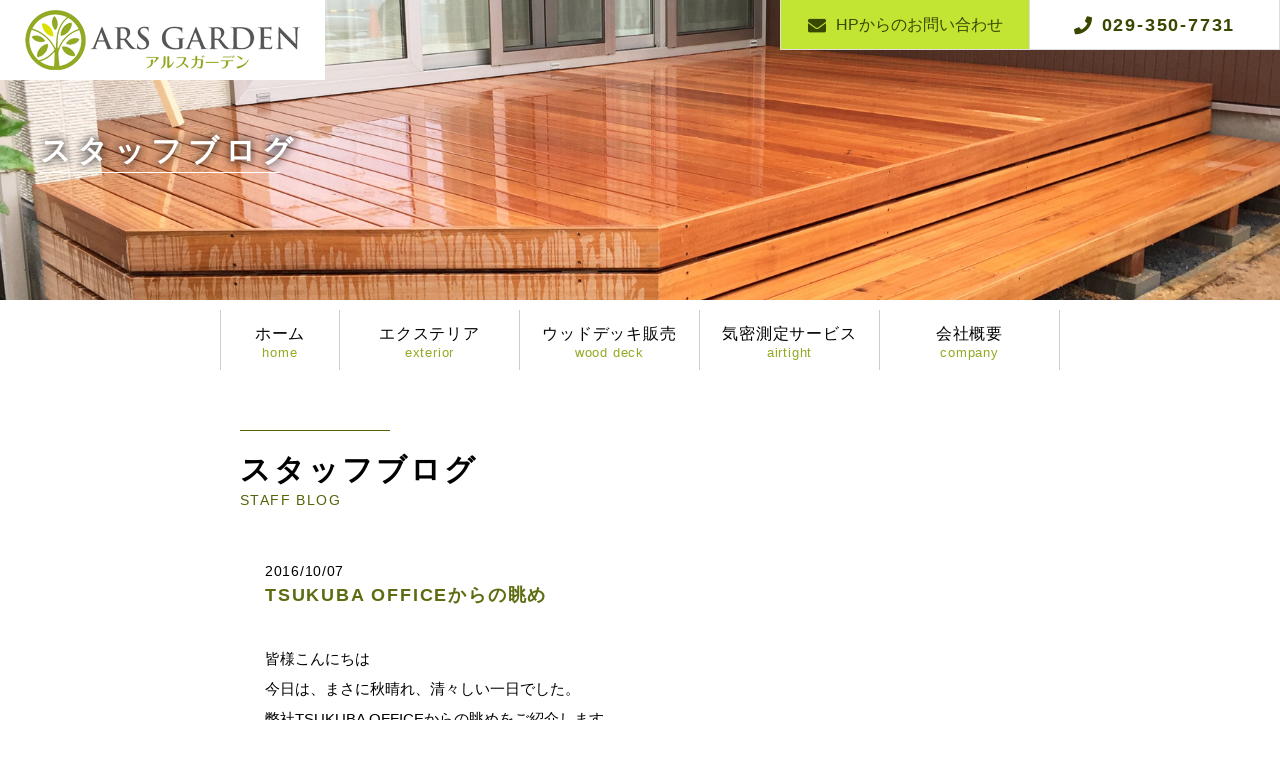

--- FILE ---
content_type: text/html; charset=UTF-8
request_url: https://kmainc.jp/blog/1174.php
body_size: 13906
content:
<!DOCTYPE html>
<html lang="ja">
<head>
<meta charset="UTF-8">
<meta name="viewport" content="width=device-width">
<title>TSUKUBA OFFICEからの眺め | 茨城県水戸市のエクステリア・外構工事ならアルスガーデン（株式会社ケイエムエー）｜ウッドデッキ材販売</title>
<meta name="description"  content="皆様こんにちは 今日は、まさに秋晴れ、清々しい一日でした。 弊社TSUKUBA OFFICEからの眺めをご紹介します。 TSUKUBA OFFICEはつくば市学園の森にある商業施設　Rupo　のA棟の２階にあり、 その階段からの眺めになります。 如何ですか？手前の枕木から奥に続くウッドデッキ" />
<link rel="canonical" href="https://kmainc.jp/blog/1174.php" />
<link rel='dns-prefetch' href='//cdnjs.cloudflare.com' />
<link rel='dns-prefetch' href='//fonts.googleapis.com' />
<link rel='dns-prefetch' href='//use.fontawesome.com' />
<link rel='stylesheet' id='normalize-css'  href='https://kmainc.jp/cms/wp-content/themes/kma/css/normalize.css?ver=4.9.10' type='text/css' media='all' />
<link rel='stylesheet' id='main-css'  href='https://kmainc.jp/cms/wp-content/themes/kma/style.css?ver=4.9.10' type='text/css' media='all' />
<link rel='stylesheet' id='font-2-css'  href='//fonts.googleapis.com/css?family=Noto+Sans+SC%3A400%2C700&#038;subset=japanese&#038;ver=4.9.10' type='text/css' media='all' />
<link rel='stylesheet' id='fontawesome-css'  href='//use.fontawesome.com/releases/v5.1.0/css/all.css?ver=4.9.10' type='text/css' media='all' />
<link rel='stylesheet' id='animate-css'  href='https://kmainc.jp/cms/wp-content/themes/kma/js/animate.css?ver=1559785201' type='text/css' media='all' />
<link rel='stylesheet' id='mfp-css'  href='https://kmainc.jp/cms/wp-content/themes/kma/mfp/mfp.statics/mailformpro.css?ver=1559785362' type='text/css' media='all' />
<link rel='stylesheet' id='lightbox-style-css'  href='//cdnjs.cloudflare.com/ajax/libs/lightbox2/2.7.1/css/lightbox.css?ver=4.9.10' type='text/css' media='all' />
<script type='text/javascript' src='https://kmainc.jp/cms/wp-includes/js/jquery/jquery.js?ver=1.12.4'></script>
<script type='text/javascript' src='https://kmainc.jp/cms/wp-includes/js/jquery/jquery-migrate.min.js?ver=1.4.1'></script>
<script type='text/javascript' src='https://kmainc.jp/cms/wp-content/themes/kma/js/responsive-nav.js?ver=1657195312'></script>
<script type='text/javascript' src='https://kmainc.jp/cms/wp-content/themes/kma/js/smooth-scroll.js?ver=1559785221'></script>
<script type='text/javascript' src='https://kmainc.jp/cms/wp-content/themes/kma/js/inview.min.js?ver=1559785202'></script>
<script type='text/javascript' src='https://kmainc.jp/cms/wp-content/themes/kma/js/inview-move.js?ver=1559785202'></script>
<script type='text/javascript' src='//cdnjs.cloudflare.com/ajax/libs/lightbox2/2.7.1/js/lightbox.min.js?ver=4.9.10'></script>
<link rel="alternate" type="application/json+oembed" href="https://kmainc.jp/wp-json/oembed/1.0/embed?url=https%3A%2F%2Fkmainc.jp%2Fblog%2F1174.php" />
<link rel="alternate" type="text/xml+oembed" href="https://kmainc.jp/wp-json/oembed/1.0/embed?url=https%3A%2F%2Fkmainc.jp%2Fblog%2F1174.php&#038;format=xml" />
<link rel="icon" type="image/x-icon" href="https://kmainc.jp/cms/wp-content/themes/kma/img/common/favicon.ico">
<link rel="apple-touch-icon" sizes="180x180" href="https://kmainc.jp/cms/wp-content/themes/kma/img/common/apple-touch-icon-180x180.png">

<!-- Google tag (gtag.js) -->
	<script async src="https://www.googletagmanager.com/gtag/js?id=AW-11028787735"></script>
	<script>
		window.dataLayer = window.dataLayer || [];
		function gtag(){dataLayer.push(arguments);}
		gtag('js', new Date());

		gtag('config', 'AW-11028787735');
	</script>


<!-- Global site tag (gtag.js) - Google Analytics -->
	<script async src="https://www.googletagmanager.com/gtag/js?id=UA-118479174-1"></script>
	<script>
		window.dataLayer = window.dataLayer || [];
		function gtag(){dataLayer.push(arguments);}
		gtag('js', new Date());

		gtag('config', 'UA-118479174-1');
	</script>
<!-- Event snippet for 電話タップ conversion page
In your html page, add the snippet and call gtag_report_conversion when someone clicks on the chosen link or button. -->
<script>
function gtag_report_conversion(url) {
  var callback = function () {
    if (typeof(url) != 'undefined') {
      window.location = url;
    }
  };
  gtag('event', 'conversion', {
      'send_to': 'AW-11028787735/AVcTCNngpPkDEJfk94op',
      'event_callback': callback
  });
  return false;
}
</script>
</head>
<body class="page single category_blog tag_%e3%82%a6%e3%83%83%e3%83%89%e3%83%87%e3%83%83%e3%82%ad tag_%e3%82%a6%e3%83%83%e3%83%89%e3%83%95%e3%82%a7%e3%83%b3%e3%82%b9 tag_%e3%82%a8%e3%82%af%e3%82%b9%e3%83%86%e3%83%aa%e3%82%a2%e5%b7%a5%e4%ba%8b tag_%e3%81%a4%e3%81%8f%e3%81%b0%e5%b8%82 tag_%e5%a4%96%e6%a7%8b%e5%b7%a5%e4%ba%8b tag_%e6%b0%b4%e6%88%b8%e5%b8%82">

<!-- header -->
<header  id="bodyHeader" class="bodyHeader">
<div class="wrapper">
	<div class="inner">
		<div class="unit unit-logo">
			<h1 class="logo"><a href="https://kmainc.jp/" class="inclImg"><img src="https://kmainc.jp/cms/wp-content/themes/kma/img/common/header_logo.png" alt="茨城県水戸市のエクステリア・外構工事ならアルスガーデン（株式会社ケイエムエー）｜ウッドデッキ材販売" class="img_logo"></a></h1>
		</div>
		<div class="unit unit-other" id="sidelinks">
    		<div class="item item-form"><a href="https://kmainc.jp/contact"><i class="fas fa-envelope"></i><span>HPからのお問い合わせ</span></a></div>
    		<div class="item item-tel"><a href="tel:0293507731" class="no-call" onclick="return gtag_report_conversion('tel:0293507731');"><i class="fas fa-phone"></i><span>029-350-7731</span></a></div>
		</div>
	</div>
</div>
</header>
<!-- /header -->
<!-- Main Visual -->
<div id="hero">
	<div class="main_image">
		<div class="mainImg">
			<h2 class="pageTtl">
				スタッフブログ			</h2>
		</div>
	</div>
</div>
<!-- /Main Visual -->

<!-- Navigation -->
<div id="globalNav" class="globalNav">
	<div class="wrap">
		<div class="gnavi_base">
			<div class="mobile_head">
				<div class="nav_toggle">
					<div>
					<span></span>
					<span></span>
					<span></span>
					</div>
				</div>
			</div>
			<nav class="global_nav">
				<ul id="menu-gnavi" class="menu"><li id="menu-item-2721" class="menu-item menu-item-type-custom menu-item-object-custom menu-item-home menu-item-2721"><a title="home" href="https://kmainc.jp/">ホーム<span>home</span></a></li>
<li id="menu-item-2740" class="menu-item menu-item-type-taxonomy menu-item-object-category menu-item-2740"><a title="exterior" href="https://kmainc.jp/case">エクステリア<span>exterior</span></a></li>
<li id="menu-item-2723" class="menu-item menu-item-type-post_type menu-item-object-page menu-item-2723"><a title="wood deck" href="https://kmainc.jp/wooddeck">ウッドデッキ販売<span>wood deck</span></a></li>
<li id="menu-item-2727" class="menu-item menu-item-type-post_type menu-item-object-page menu-item-2727"><a title="airtight" href="https://kmainc.jp/airtight">気密測定サービス<span>airtight</span></a></li>
<li id="menu-item-2725" class="menu-item menu-item-type-post_type menu-item-object-page menu-item-2725"><a title="company" href="https://kmainc.jp/company">会社概要<span>company</span></a></li>
</ul>			</nav>
		</div>
	</div>
</div>
<!-- /Navigation -->
<!-- Main -->
<main id="container">
<!-- Container -->
<section class="sect_category column-2">
<div class="wrapper">
	<div class="inner">
		<header class="sectHeader animated fadeIn">
			<div class="wrap">
				<h3 class="mainTtl">スタッフブログ</h3><p class="subTtl">STAFF BLOG</p>
			</div>
		</header>
		<div class="unit">
					
			<article class="post animated fadeIn">
				<p class="postDate">2016/10/07</p>
				<h3 class="postTtl">TSUKUBA OFFICEからの眺め</h3>
				<div class="postCont">
					<p>皆様こんにちは<br />
今日は、まさに秋晴れ、清々しい一日でした。<br />
弊社TSUKUBA OFFICEからの眺めをご紹介します。<br />
<img src="http://kmainc.jp/wp_kma/wp-content/uploads/2016/10/IMG_3210-e1475836363276-300x225.jpg" alt="img_3210" width="300" height="225" class="alignnone size-medium wp-image-1168" srcset="https://kmainc.jp/cms/wp-content/uploads/2016/10/IMG_3210-e1475836363276-300x225.jpg 300w, https://kmainc.jp/cms/wp-content/uploads/2016/10/IMG_3210-e1475836363276-1024x768.jpg 1024w, https://kmainc.jp/cms/wp-content/uploads/2016/10/IMG_3210-e1475836363276.jpg 1200w" sizes="(max-width: 300px) 100vw, 300px" /><br />
TSUKUBA OFFICEはつくば市学園の森にある商業施設　Rupo　のA棟の２階にあり、<br />
その階段からの眺めになります。<br />
如何ですか？手前の枕木から奥に続くウッドデッキ<br />
我ながら良い眺めだと思います。<br />
Rupoは８つのテナントが入ってますので、是非遊びにきてください。<br />
お好みのお店が見つかるもしれませんよ。</p>
<p>ウッドデッキ、エクステリア工事のケイ・エム・エー會澤でした。</p>
				</div>
				<div class="postImgs"></div>			</article>
							<!-- Pagelink -->
			<div class="nextprev animated fadeIn">
			<span class="link_prev">
								<a href="https://kmainc.jp/blog/1165.php" title="水辺のデッキ"><span>水辺のデッキ</span></a>
							</span>
			<span class="link_category">
				<a href="https://kmainc.jp/blog">一　覧</a>
			</span>
			<span class="link_next">
								<a href="https://kmainc.jp/blog/1178.php" title="ウッドフェンスで看板"><span>ウッドフェンスで看板</span></a>
							</span>
			</div>
			<!-- /Pagelink -->
				</div>
	</div>
</div>
</section>
<!-- /Container -->

</main>
<!-- /Main -->

<div id="pagetop"><a href="#" data-scroll><span class="arrow">↑</span></a></div>

<!-- footer -->
<footer>
<div class="wrapper">
	<div class="inner">
		<div class="unit unit-footer-top">
			<div class="box box-about">
				<div class="item item-01"><img src="https://kmainc.jp/cms/wp-content/themes/kma/img/common/footer_logo.png" alt="茨城県水戸市のエクステリア・外構工事ならアルスガーデン（株式会社ケイエムエー）｜ウッドデッキ材販売" class="img_logo"></div>
				<div class="item item-02"><a href="https://kmainc.jp/contact"><i class="fas fa-envelope"></i><span>お問い合わせ</span></a></div>
				<div class="item item-03"><p class="txt">施工後のアフターサービスを柔軟に対応するために営業エリアを設定してありますが、エリア外のお客様でもご相談にのらせていただきます。お気軽にご相談下さい。</p></div>
			</div>
			<div class="box box-navi">
				<nav class="footer_nav">
					<ul id="menu-fnavi" class="menu"><li id="menu-item-5677" class="menu-item menu-item-type-taxonomy menu-item-object-category menu-item-5677"><a href="https://kmainc.jp/case">お知らせ<span></span></a></li>
<li id="menu-item-2729" class="menu-item menu-item-type-post_type menu-item-object-page menu-item-2729"><a href="https://kmainc.jp/wooddeck">ウッドデッキ販売<span></span></a></li>
<li id="menu-item-2737" class="menu-item menu-item-type-taxonomy menu-item-object-category menu-item-2737"><a href="https://kmainc.jp/case">施工事例<span></span></a></li>
<li id="menu-item-2739" class="menu-item menu-item-type-taxonomy menu-item-object-category menu-item-2739"><a href="https://kmainc.jp/case">エクステリア<span></span></a></li>
<li id="menu-item-2731" class="menu-item menu-item-type-post_type menu-item-object-page menu-item-2731"><a href="https://kmainc.jp/contact">お問い合わせ<span></span></a></li>
<li id="menu-item-2733" class="menu-item menu-item-type-post_type menu-item-object-page menu-item-2733"><a href="https://kmainc.jp/privacy-policy">プライバシーポリシー<span></span></a></li>
<li id="menu-item-2734" class="menu-item menu-item-type-post_type menu-item-object-page menu-item-2734"><a href="https://kmainc.jp/company">会社概要<span></span></a></li>
<li id="menu-item-2736" class="menu-item menu-item-type-post_type menu-item-object-page menu-item-2736"><a href="https://kmainc.jp/airtight">気密測定サービス<span></span></a></li>
<li id="menu-item-5676" class="menu-item menu-item-type-custom menu-item-object-custom menu-item-5676"><a target="_blank" href="https://ameblo.jp/ars-garden-kma/">スタッフブログ<span></span></a></li>
</ul>				</nav>
				<div class="item item-04">
					<p class="txt">アルスガーデン [株式会社ケイ・エム・エー]<span class="office">水戸オフィス</span></p>
					<p class="txt">〒311-4151　茨城県水戸市姫子1-801-2</p>
					<p class="txt">TEL　029-350-7731</p>
				</div>
			</div>
		</div>
	</div>
	<div class="inner inner-full">
		<div class="unit unit-footer-btm">
			<div class="box box-copyright">
				<p><span class="cmark">©</span><span class="cname">2026 KMA Inc.</span></p>
			</div>
		</div>
	</div>
</div>
</footer>
<!-- /footer -->

<script type='text/javascript' src='https://kmainc.jp/cms/wp-content/themes/kma/js/ofi.min.js?ver=1578973360'></script>
<script type='text/javascript' src='https://kmainc.jp/cms/wp-content/themes/kma/js/tab.js?ver=1755948498'></script>
<script type='text/javascript' src='https://kmainc.jp/cms/wp-includes/js/wp-embed.min.js?ver=4.9.10'></script>
</body>
</html>


--- FILE ---
content_type: text/css
request_url: https://kmainc.jp/cms/wp-content/themes/kma/style.css?ver=4.9.10
body_size: 117258
content:
@charset 'utf-8';

/*
Theme Name: CMS
Description: サイトオリジナルテンプレート
Author: サイト管理者
Version: 2.0.0
*/

/****************************************
	General Setting
*****************************************/

html, body, div, span, object, iframe,
h1, h2, h3, h4, h5, h6, p, blockquote, pre,
abbr, address, cite, code,
del, dfn, em, img, ins, kbd, q, samp,
small, strong, sub, sup, var,
b, i,
dl, dt, dd, ol, ul, li,
fieldset, form, label, legend,
table, caption, tbody, tfoot, thead, tr, th, td,
article, aside, canvas, details, figcaption, figure,
main, footer, header, hgroup, menu, nav, section, summary,
time, mark, audio, video {
	margin: 0;
	padding: 0;
	border: 0;
	outline: 0;
	line-height: 1;
	vertical-align: baseline;
	background: transparent;
}

html {
	font-size: 62.5%;
}
body {
	background: #FFF;
  	color: #000;
  	font-size: 16px;
	font-size: 1.6rem;
	font-style: normal;
	/*font-family: 'Noto Serif SC', sans-serif,
				 "Font Awesome 5 Free";*/
	font-family: /*'Noto Sans SC',*/ sans-serif,
				 "Font Awesome 5 Free";
	-webkit-font-smoothing: antialiased;
	-moz-osx-font-smoothing: grayscale;

	display: flex;
	flex-direction: column;
	min-height: 100vh;
}

.animated {
    opacity: 0;
    -webkit-animation-duration: 0.75s !important;
	animation-duration: 0.75s !important;
}

@media only screen and (max-width: 47.9375em) {
	body {
		font-size: 14px;
		font-size: 1.4rem;
	}
}

/****************************************
	Typography (TEXT)
*****************************************/

h1, h2, h3, h4, h5, h6 {
	font-weight: normal;
	font-size: 1.6rem;
}
h1, h2, h3, h4, h5, h6,
p, li, blockquote {
	line-height: 1.5em;
	word-wrap: break-word;
}
address {
	font-style: normal;
}

.bold { font-weight: bold; }
.line-und { text-decoration: underline; }
.line-ove { text-decoration: overline; }
.line-thr { text-decoration: line-through; }

.point {
	color: #ff3472;
	font-size: 2.5rem;
	font-weight: bold;
}

::selection {
	color: #FFF;
	background: rgba(0,0,0,0.75);
	text-shadow: none;
}

h1, h2, h3, h4, h5, h6, p, dl, ul, ol, a, address {
	-ms-transform: rotate(0.028deg);
}

@media only screen and (max-width: 47.9375em) {
	.point {
    font-size: 2.0rem;
  }
}

/****************************************
	Link
*****************************************/

a {
	color: #526609;
	text-decoration: none;
	-webkit-transition: all .3s;
    transition: all .3s;
}
a:hover {
	color: #526609;
	text-decoration: underline;
}
a:active,
a:hover {
	outline-width: 0;
}

a img {
	-webkit-transition: all .3s;
    transition: all .3s;
}
a:hover img {
	opacity: .75;
}

a.no-call {
	cursor: default;
}
a.no-call:hover {
	text-decoration: none;
}

a.inclImg {
	display: block;
	line-height: 0;
}

/****************************************
	List
*****************************************/

ul,ol {
	list-style: none;
}

/****************************************
	Image
*****************************************/

img {
	width: auto;
	height: auto;
}

@media only screen and (max-width: 47.9375em) {

}

/****************************************
	Layout
*****************************************/

header, main, footer, nav, section, article,
div, ul, ol, li, dl, dt, dd {
  display: -webkit-flex;
  display: flex;
	-webkit-flex-wrap: wrap;
	flex-wrap: wrap;
	-webkit-align-items: flex-start;
	align-items: flex-start;
	-webkit-align-content: flex-start;
	align-content: flex-start;
	-webkit-justify-content: flex-start;
	justify-content: flex-start;
}
header, main, footer, nav, section, article,
div, ul, ol, li, dl, dt, dd, a {
	box-sizing: border-box;
}

header.bodyHeader {
	width: 100%;
	height: auto;
}

#hero {
	width: 100%;
	margin: 0 auto;
}

main {
	flex-grow: 1;
	width: 100%;
	height: auto;
	-webkit-justify-content: space-between;
	justify-content: space-between;
}

footer {
	width: 100%;
	height: auto;
}

.wrapper {
	width: 100%;
	height: auto;
	margin: 0 auto;
}
.wrapper.wrapper-full {
    max-width: 100%;
}

.inner {
	width: 100%;
  max-width: 1100px;
	height: auto;
	margin: 0 auto;
	padding: 0;
}
.inner.inner-full {
    max-width: 100%;
}

/*----------------------------------------
	Width (基本幅)
----------------------------------------*/

/* [setting] */
@media only screen and (max-width: 75em) {
	header.bodyHeader,
	#globalNav,
	#hero, main, footer {
		min-width: 1200px;/*　PC最小幅値　*/
		max-width: 100%;
	}
}

/*　767px以下をスマートフォン版とする　*/
@media only screen and (max-width: 47.9375em) {
	header.bodyHeader,
	#globalNav,
	#hero, main, footer {
		min-width: 100%;
	}
}

/****************************************
	Header
*****************************************/

header.bodyHeader {
	width: 100%;
	position: absolute;
  top: 0;
  left: 0;
  z-index: 10000;
}
header.bodyHeader .wrapper {
}
	header.bodyHeader .wrapper .inner {
  	max-width: 100%;
		height: 80px;
	}
		header.bodyHeader .wrapper .inner .unit {
			width: auto;
			-webkit-align-content: center;
			align-content: center;
			-webkit-align-items: center;
			align-items: center;
		}
		header.bodyHeader .wrapper .inner .unit-logo {
			height: 80px;
			padding: 0 25px;
	    background: #FFF;
			position: fixed;
  		top: 0;
  		left: 0;
  		-webkit-transition: all 0.3s;
			transition: all 0.3s;
		}
		header.bodyHeader .wrapper .inner .unit-other {
			margin: 0 0 0 auto;
			height: 50px;
		}
			#sidelinks .item {
				width:250px;
				height: 100%;
				border-right: 1px solid #DDD;
				border-bottom: 1px solid #DDD;
				border-left: 1px solid #DDD;
			}
			#sidelinks .item-form {
			}
			#sidelinks .item-tel {
	    	border-left: none;
			}
				#sidelinks .item a {
	    		width: 100%;
	    		height: 100%;
	    		color: #394800;
	    		background: #FFF;
	    		padding: 0 25px;
	    		text-decoration: none;
	    		display: -webkit-flex;
					display: flex;
					-webkit-flex-wrap: wrap;
					flex-wrap: wrap;
					-webkit-align-content: center;
					align-content: center;
					-webkit-justify-content: center;
					justify-content: center;
					-webkit-align-items: center;
					align-items: center;
				}
				#sidelinks .item-form a {
	    		background: #c2e432;
				}
					#sidelinks .item a i {
						margin: 0 10px 0 0;
						font-size: 1.8rem;
					}
					#sidelinks .item a span {
					}
					#sidelinks .item-tel a span {
						font-size: 1.8rem;
						font-weight: bold;
				    letter-spacing: 0.1em;
					}
				#sidelinks .item-form a:hover {
	    		color: #FFF;
	    		background: #000;
				}
		#sidelinks.clone-nav {
			height: 50px;
			position: fixed;
			top: 81px;
			right: 0;
			background: #FFF;
			border: none;
			margin: 0 auto;
			transition: .3s;
			transform: translateX(100%);
			opacity: 0;
		}
			#sidelinks.is-show {
				transform: translateX(0);
				opacity: 1;
			}

header.bodyHeader .wrapper .inner .unit-logo.is-show {
  width: 200px;
  padding: 0 0 0 10px;
}
	header.bodyHeader .wrapper .inner .unit-logo.is-show .logo img {
		width: 100%;
	}


@media only screen and (max-width: 47.9375em) {
	header.bodyHeader {
    width: 70%;
    min-width: 70%;
    height: auto;
    background-color: transparent;
    position: fixed;
    top: 0;
    left: 0;
    z-index: 10002;
	}
	header.bodyHeader .wrapper .inner {
    height: 55px;
    -webkit-align-content: center;
		align-content: center;
  }
	header.bodyHeader .wrapper .inner .unit-logo,
	header.bodyHeader .wrapper .inner .unit-logo.is-show {
    width: 100%;
    height: auto;
    padding: 0;
    position: relative;
	}
	header.bodyHeader .wrapper .inner .unit-logo .logo a .img_logo {
    width: auto;
    height: 35px;
	}
	header.bodyHeader .wrapper .inner .unit-other {
    display: none;
	}
	#sidelinks.clone-nav {
    width: 100%;
    top: auto;
    bottom: 0;
  }
  #sidelinks .item {
    width: 50%;
    height: 100%;
    border-right: 0;
    border-bottom: 0;
  	border-left: 0;
	}
	#sidelinks .item a {
    padding: 0 5px;
  }
  #sidelinks .item-tel a {
    background: #eaf8db;
  }
  #sidelinks .item a i {
    margin: 0 auto;
    display: block;
    font-size: 2rem;
	}
	#sidelinks .item a span {
    font-size: 1.1rem;
    width: 100%;
    text-align: center;
	}
}

/****************************************
	Navigation / .globalNav
*****************************************/

#globalNav {
	width: 100%;
  height: auto;
  margin: 0 auto;
  z-index: 9999;
  -webkit-align-content: center;
	align-content: center;
	-webkit-align-items: center;
	align-items: center;
}
#globalNav.clone-nav {
	position: fixed;
	top: 0;
	left: 0;
	background: #FFF;
	border: none;
	border-bottom: 1px solid #EEE;
	margin: 0 auto;
	transition: .3s;
	transform: translateY(-100%);
	opacity: 0;
}
.error404 #globalNav.clone-nav {
	display: none;
}
#globalNav.is-show {
	transform: translateY(0);
	opacity: 1;
}
	#globalNav .wrap {
		width: 840px;
		/*width: 1020px;*/
    height: auto;
    margin: 0 auto;
	}

.gnavi_base {
	width: 100%;
	height: auto;
	margin: 0 auto;
}
	.gnavi_base nav {
		width: 100%;
		height: 100%;
		margin: 0 auto;
	}
		.gnavi_base nav ul#menu-gnavi {
			width: 100%;
			-webkit-justify-content: space-between;
			justify-content: space-between;
		}
		.gnavi_base nav ul#menu-gnavi > li {
			width: 180px;
			padding: 10px 0;
			position: relative;
			z-index: 1;
		}
		.gnavi_base nav ul#menu-gnavi > li:first-child {
			width: 120px;
		}
		.gnavi_base nav ul#menu-gnavi > li > a {
			display: block;
			width: 100%;
			height: 60px;
			padding: 0 10px;
			color: #000;
			border-right: 1px solid #CCC;
			text-align: center;
	    letter-spacing: 0.05em;
			text-decoration: none;
			position: relative;
			z-index: 2;
			display: -webkit-flex;
    	display: flex;
			-webkit-flex-wrap: wrap;
			flex-wrap: wrap;
			-webkit-justify-content: center;
			justify-content: center;
			-webkit-align-content: center;
			align-content: center;
			-webkit-align-items: center;
			align-items: center;
		}
		.gnavi_base nav ul#menu-gnavi > li:first-child > a {
			border-left: 1px solid #CCC;
		}
		.clone-nav .gnavi_base nav ul#menu-gnavi > li > a {
			background: #FFF;
		}
		.gnavi_base nav ul#menu-gnavi > li > a:hover {
	    	background: #c2e432;
	    	text-decoration: none;
		}
			.gnavi_base nav ul#menu-gnavi li a span {
				width: 100%;
    		display: block;
    		font-size: 1.3rem;
    		color: #91ab23;
			}
			.gnavi_base nav ul#menu-gnavi li a:hover span {
    		color: #000;
			}

		.gnavi_base nav ul#menu-gnavi > li > ul.sub-menu {
			display: block;
			visibility: hidden;
		  opacity: 0;

			position: absolute;
			z-index: 0;
			top: 0;
			left: 0;
			width: auto;
			min-width: 200px;

			border: 1px solid #EEE;
			border-top: none;
			-webkit-transition: all 0.3s;
			transition: all 0.3s;
			-moz-transform: translateY(0);
			-webkit-transform: translateY(0);
			transform: translateY(0);
		}
		.gnavi_base nav ul#menu-gnavi > li.open_sub > ul.sub-menu {
		    opacity: 1;
		    visibility: visible;
			-moz-transform: translateY(80px);
			-webkit-transform: translateY(80px);
			transform: translateY(80px);
		}
			.gnavi_base nav ul#menu-gnavi > li > ul.sub-menu > li,
			.gnavi_base nav ul#menu-gnavi > li.open_sub > ul.sub-menu > li {
				width: 100%;
				display: block;
				border-bottom: 1px solid #EEE;
				position: relative;
			}
			.gnavi_base nav ul#menu-gnavi > li > ul.sub-menu > li:last-child,
			.gnavi_base nav ul#menu-gnavi > li > ul.sub-menu.open_sub > li:last-child {
				border-bottom: none;
			}
				.gnavi_base nav ul#menu-gnavi > li > ul.sub-menu > li > a {
					display: block;
					width: 100%;
					padding: 0.75em 10px 0.75em 20px;
					color: #000;
					background-color: #FFF;
					font-size: 1.3rem;
					text-align: left;
				}
				.gnavi_base nav ul#menu-gnavi > li > ul.sub-menu > li > a:hover {
					color: #FFF;
					background-color: #000;
					text-decoration: none;
				}


#globalNav.clone-nav {
    width: 100%;
    padding: 0px 0 0 210px;
    min-width: 980px;
  }
  #globalNav.clone-nav .wrap {
    width: 100%;
    height: auto;
    margin: 0 auto;
  }
  #globalNav.clone-nav .gnavi_base nav ul#menu-gnavi > li:first-child {
    width: 14%;
	}
	#globalNav.clone-nav .gnavi_base nav ul#menu-gnavi > li {
    width: 17.2%;
  }
  #globalNav.clone-nav .gnavi_base nav ul#menu-gnavi > li > a {
    font-size: 1.4rem;
    padding: 0 ;
	}

@media only screen and (max-width: 47.9375em) {
	#globalNav {
		position: fixed;
		top: 0;
		left: 0;
		width: 100%;
		height: auto;
    margin: 0 auto;
    background-color: transparent;
    z-index: 10001;
  }
	#globalNav.clone-nav,
	#globalNav.is-show {
		display: none;
	}
	#globalNav .wrap {
    width: 100%;
	}
}

/****************************************
	Navigation / .list-contact
*****************************************/

ul.list-contact {
    display: none;
    width: 100%;
    position: fixed;
    bottom: 0;
    left: 0;
    z-index: 1;
}
	ul.list-contact li {
    	width: 50%;
	}
		ul.list-contact li a {
    		width: 100%;
    		display: block;
    		padding: 15px 0;
    		text-align: center;
		}
		ul.list-contact li.tel a {
    		color: #FFF;
    		background-color: #000;
		}
		ul.list-contact li.mail a {
    		color: #000;
    		background-color: #EEE;
		}
			ul.list-contact li a i {
    			font-size: 3rem;
			}

@media only screen and (max-width: 47.9375em) {
	ul.list-contact {
    	display: -webkit-flex;
    	display: flex;
	}
}

/*----------------------------------------
	Navigation (Toggle) responsive-nav.js
----------------------------------------*/

/*[setting]
Toggle Button */
.nav_toggle {
	display: none;
}

@media only screen and (max-width: 47.9375em) {
	.nav_toggle {
		position: absolute;
		right: 12px;
		top: 14px;
		width: 34px;
		height: 36px;
		cursor: pointer;
		z-index: 101;
	}
	.nav_toggle div {
		position: relative;
	}
	.nav_toggle span {
		display: block;
		position: absolute;
		height: 4px;
		border-radius: 4px;
		width: 100%;
		background: #000;
		left: 0;
		-webkit-transition: .5s ease-in-out;
		-moz-transition: .5s ease-in-out;
		transition: .5s ease-in-out;
	}
	.nav_toggle span:nth-child(1) {
		top: 0;
	}
	.nav_toggle span:nth-child(2) {
		top: 11px;
	}
	.nav_toggle span:nth-child(3) {
		top: 22px;
	}

	.mobile_head {
		width: 60px;
    height: 55px;
    z-index: 999;
    background-color: rgba(255,255,255,0.75);
		position: relative;
    margin: 0 0 0 auto;
	}
	.gnavi_base {
    background: #FFF;
	}
	.gnavi_base nav {
		position: fixed;
    top: 0;
		visibility: hidden;

		background: #FFF;
		text-align: center;
		width: 100%;
		height: 100vh;
		margin: 0;
	}
	.gnavi_base nav ul#menu-gnavi {
		display: block;
		overflow-y: scroll;
		-webkit-overflow-scrolling: touch;
		margin-top: 55px;
		background: #EEE;
	}

	.gnavi_base nav ul#menu-gnavi > li {
    width: 100%;
    padding: 0;
	}
	.gnavi_base nav ul#menu-gnavi > li:first-child {
    width: 100%;
	}
	.gnavi_base nav ul#menu-gnavi li a {
		max-width: 100%;
		width: 100%;
		height: auto;
		padding: 15px 0;
		display: block;
		border-top: 1px solid rgba(0,0,0,0.1);
		color: #000;
		background: #FFF;
		text-shadow: none;
		border-right: 0;
	}
	.gnavi_base nav ul#menu-gnavi li:first-child a {
   	border-top: transparent;
    border-left: 0;
	}
	.gnavi_base nav ul#menu-gnavi > li > ul.sub-menu {
    	top: 0;
	    left: 0;
    	border: none;
    	box-shadow: none;
    	-webkit-transition: initial;
    	transition: initial;
    }
    .gnavi_base nav ul#menu-gnavi > li.open_sub > ul.sub-menu {
    	position: relative;
    	z-index: 1;
    	top: 0;
    	border: none;
    	-webkit-transition: initial;
    	transition: initial;
		}
	.gnavi_base nav ul#menu-gnavi > li.open_sub > ul.sub-menu > li {
    	border-bottom: none;
    }
    .gnavi_base nav ul#menu-gnavi > li > ul.sub-menu > li a {
     	text-align: center;
     	display: block;
			width: 100%;
			padding: 20px 0;
			color: #000;
			background-color: #FFF;
    }

	body.no-scroll {
    overflow: hidden;
	}
	.nav_toggle {
		display: block;
	}

/*[setting]
#nav_toggle 切り替えアニメーション */
	.open .nav_toggle span:nth-child(1) {
		top: 11px;
		-webkit-transform: rotate(315deg);
		-moz-transform: rotate(315deg);
		transform: rotate(315deg);
	}
	.open .nav_toggle span:nth-child(2) {
		width: 0;
		left: 50%;
	}
	.open .nav_toggle span:nth-child(3) {
		top: 11px;
		-webkit-transform: rotate(-315deg);
		-moz-transform: rotate(-315deg);
		transform: rotate(-315deg);
	}
/*[setting]
.global_nav スライドアニメーション */
	.global_nav.narrow {
		-webkit-transition: .5s ease-in-out;
		-moz-transition: .5s ease-in-out;
		transition: .5s ease-in-out;
	}
	.gnavi_base nav {
		-moz-transform: translateX(-100%);
		-webkit-transform: translateX(-100%);
		transform: translateX(-100%);
	}
	.open .global_nav {
		visibility: visible;
		-moz-transform: translateX(0);
		-webkit-transform: translateX(0);
		transform: translateX(0);
	}
}

/****************************************
	Main Visual
*****************************************/

#hero {
	height: auto;
	position: relative;
}
	#hero .main_image {
		width: 100%;
		height: auto;
		margin: 0 auto;
	}
	.main_image .carousel-hero {
		width: 100%;
		position: relative;
	}
		#hero .main_image .mainImg {
			width: 100%;
		}
			#hero .main_image .mainImg .img_hero {
				width: 100%;
			}
		#hero .main_image .hero_catch {
			width: 500px;
    	margin: -70px 0 0 -260px;
  		position: absolute;
  		top: 40%;
  		left: 50%;
	    z-index: 1;
		}
		#hero .main_image .hero_catch .sp {
			display: none;
		}

	.page #hero .main_image .mainImg {
  	height: 300px;
  	background-image: url('./img/top/hero_02.jpg');
    background-size: cover;
  	-webkit-align-content: center;
		align-content: center;
		-webkit-justify-content: center;
		justify-content: center;
	}
	.page_drawing #hero .main_image .mainImg {
  	background-image: url('./img/top/hero_drawing.jpg');
    background-position: center center;
	}
		#hero .main_image .pageTtl {
			width: 1200px;
			font-size: 3.0rem;
			letter-spacing: 0.2em;
			color: #FFF;
			font-weight: bold;
			font-family: serif;
			text-shadow: 0 0 10px rgba(0,0,0,0.3),0 0 10px rgba(0,0,0,0.3),0 0 10px rgba(0,0,0,0.3),0 0 10px rgba(0,0,0,0.3);
			position: relative;
		}
		#hero .main_image .pageTtl::before {
    	content: "";
    	position: absolute;
    	bottom: 0;
    	left: 0;
    	width: 20%;
    	height: 1px;
    	background: #FFF;
		}

/* [setting] */
/*　Slick　ドット色変更　*/
.main_image .carousel-hero .slick-dots li.slick-active button:before {
    background: #FFF;
}
/*　Slick　矢印色変更　*/
.main_image .carousel-hero .slick-prev:before,
.main_image .carousel-hero .slick-next:before {
    border-top: 1px solid #FFF;
    border-right: 1px solid #FFF;
}

.slick-slider {
  display: none;
}
.slick-slider.slick-initialized {
  display: block;
}


@media only screen and (max-width: 47.9375em) {
	#hero {
		width: 100%;
		max-width: 100%;
		margin: 55px auto 0;
		padding: 0;
	}
	#hero .main_image .mainImg {
    height: auto;
  }
  .page #hero .main_image .mainImg {
    height: 100px;
  }
	.home #hero .main_image .mainImg {
    height: auto;
  }
  #hero .main_image .hero_catch {
    width: 90%;
    margin: 15px 0 0 5%;
    top: 0;
    left: 0;
  }
  #hero .main_image .hero_catch .sp {
		display: block;
	}
	#hero .main_image .hero_catch .pc {
		display: none;
	}
  #hero .main_image .hero_catch img {
    width: 100%;
  }
  #hero .main_image .mainImg .pageTtl {
    width: 95%;
    font-size: 1.6rem;
    margin: 0 auto 0 5%;
	}
}

/****************************************

	Main (Common)

*****************************************/

main {
}

main section,
main .sect {
	width: 100%;
	margin: 0 auto;
	padding: 50px 0;
}
main section .wrapper {
}
	main section .wrapper header.sectHeader {
		width: 100%;
		margin-bottom: 50px;
	}
		main section .wrapper header.sectHeader .wrap {
			width: 100%;
			min-width: 1000px;
			margin: 0 auto;
			padding-top: 25px;
			-webkit-justify-content: center;
			justify-content: center;
			-webkit-align-items: center;
    	align-items: center;
    	position: relative;
		}
		main section .wrapper header.sectHeader .wrap::before {
			content: "";
			position: absolute;
    	top: 0;
    	left: 0;
    	width: 150px;
    	height: 1px;
    	background: #526507;
		}
			main section .wrapper header.sectHeader .wrap h3.mainTtl {
    		width: 100%;
    		font-size: 3.0rem;
    		font-weight: bold;
    		letter-spacing: 0.1em;
    		line-height: 1em;
			}
			main section .wrapper header.sectHeader .wrap .subTtl {
    		width: 100%;
    		letter-spacing: 0.1em;
    		font-size: 1.4rem;
   	    color: #526507;
    		margin-top: 5px;
			}
			main section .wrapper header.sectHeader .wrap .moreBtn {
    		position: absolute;
    		right: 0;
    		top: 22px;
    		padding: 10px;
    		display: block;
    		text-align: center;
    		border: 1px solid #333;
    		color: #000;
    		background: #FFF;
    		font-size: 1.4rem;
    		text-decoration: none;
			}
			main section .wrapper header.sectHeader .wrap .moreBtn:hover {
				color: #FFF;
				background: #000;
				border: 1px solid #000;
			}
				main section .wrapper header.sectHeader .wrap .moreBtn span::before {
					content: "\f0da";
					font-weight: bold;
					margin: 0 0.5em 0 0;
				}
				main section .wrapper header.sectHeader .wrap .moreBtn.btn2 span::before {
					display: none;
				}
			main section .wrapper header.sectHeader .wrap .header-desc {
    		width: 100%;
    		padding: 50px 0 0;
			}

	main section .wrapper .inner,
	main .sect .wrapper .inner {
	}
		main section .wrapper .inner .unit,
		main .sect .wrapper .inner .unit {
			width: 100%;
		}


@media only screen and (max-width: 47.9375em) {
	main {
		margin-top: 0;
	}
	_::-webkit-full-page-media, _:future, :root .home main {
   		margin-bottom: 0;
	}

	main section,
	main .sect {
    	padding: 25px 0;
	}
	main section .wrapper .inner,
	main .sect .wrapper .inner {
    padding: 0 10px;
	}
	main section .wrapper header.sectHeader {
		margin-bottom: 25px;
	}
	main section .wrapper header.sectHeader .wrap {
		min-width: 100%;
		padding-bottom: 25px;
	}
	main section .wrapper header.sectHeader .wrap h3.mainTtl {
    	font-size: 1.8rem;
	}
	main section .wrapper header.sectHeader .wrap .subTtl {
    	font-size: 1.0rem;
	}
	main section .wrapper header.sectHeader .wrap .moreBtn {
    position: relative;
    right: 0;
    top: 0;
    width: 100%;
    margin: 20px 0 0;
    font-size: 1.6rem;
    padding: 20px 0;
  }
	main section .wrapper header.sectHeader .wrap .header-desc {
    padding: 25px 0 0;
	}
	main section .wrapper header.sectHeader .wrap .header-desc br {
    display: none;
	}
	main section .wrapper .inner .unit,
	main .sect .wrapper .inner .unit {
		width: 100%;
		height: auto;
	}
}

/****************************************
	Main (Post)
*****************************************/

/*---------------------------------------
	Common (Post) Editor reflect
	[ Plugin (TinyMCE Advanced) ]
----------------------------------------*/

/*[setting]
	editor-style.cssと共に変更 */
main section article.post .post_content a {
	color: #003399;
	text-decoration: underline;
}
main section article.post .post_content a:visited {
	color: #003399;
}
main section article.post .post_content a:hover {
	color: #003399;
	text-decoration: none;
}
main section article.post .post_content a:active {
	color: #003399;
}

main section article.post .post_content img {
	margin: 0.5em 0;
	width: auto !important;
	max-width: 100% !important;
}
	main section article.post .post_content img.alignleft {
		margin: 0.5em auto 0.5em 0 !important;
	}
	main section article.post .post_content img.aligncenter {
    	display: block;
    	margin: 0.5em auto !important;
	}
	main section article.post .post_content img.alignright {
		display: block;
		margin: 0.5em 0 0.5em auto !important;
	}

/****************************************
	Category (Post)  1 Column
*****************************************/

.sect_category {
}
.sect_category .wrapper {
}
	.sect_category .wrapper .inner {
	}
		.sect_category .wrapper .inner .unit {
		}
		.sect_category .wrapper .inner .unit-sect-body-tab {

		}
		.sect_category .wrapper .inner .unit-sect-body-tab .area,
		.sect_category .wrapper .inner .unit-sect-body-tab .area .group,
		.sect_category .wrapper .inner .unit-sect-body-tab .area-common-body .wrap-category {
			width: 100%;
		}

		.sect_category .wrapper .inner .unit-sect-body-tab .area-tab-list {
			border-bottom: 1px solid #576d00;
			margin-bottom: 50px;
			display: flex;
			-ms-flex-wrap: wrap;
			flex-wrap: wrap;
			-webkit-box-align: end;
			-ms-flex-align: end;
			align-items: flex-end;
			-webkit-box-pack: justify;
			-ms-flex-pack: justify;
			justify-content: space-between;
		}
		.sect_category .wrapper .inner .unit-sect-body-tab .area-tab-list .tab-list {
			cursor: pointer;
			width: calc(16.666666% - 10px);
		}
		.sect_category .wrapper .inner .unit-sect-body-tab .area-tab-list .tab-list .text {
			font-size: 1.4rem;
			font-weight: bold;
			color: #FFF;
			text-align: center;
			width: 100%;
			text-decoration: none;
			display: block;
			margin-top: 10px;
			padding: 10px 5px;
			border-radius: 10px 10px 0 0;
			background-color: #91ac22;
			transition: all 0.3s;
		}
		.sect_category .wrapper .inner .unit-sect-body-tab .area-tab-list .tab-list .text:hover {
			margin-top: 0px;
			padding: 10px 5px 20px;
		}
		.sect_category .wrapper .inner .unit-sect-body-tab .area-tab-list .tab-list.is-active .text {
			margin-top: 0px;
			padding: 10px 5px 20px;
			background-color: #576d00;
		}
		
		.sect_category .wrapper .inner .unit-sect-body-tab .area-common-body .wrap-category.tab-cont {
			display: none;
		}
		.sect_category .wrapper .inner .unit-sect-body-tab .area-common-body .wrap-category.tab-cont.is-show {
			display: flex;
		}
		.sect_category .wrapper .inner .unit-sect-body-tab .area-common-body .wrap-category .group-postlist {
			display: flex;
			-ms-flex-wrap: wrap;
			flex-wrap: wrap;
		}
		.sect_category .wrapper .inner .unit-sect-body-tab .area-common-body .wrap-category .group-postlist article {
			width: calc(25% - 15px);
			margin-right: 20px;
		}
		.sect_category .wrapper .inner .unit-sect-body-tab .area-common-body .wrap-category .group-postlist article:nth-child(4n) {
			margin-right: 0;
		}
		.sect_category .wrapper .inner .unit-sect-body-tab .area-common-body .wrap-category .group-postlist article:nth-child(n+5) {
			margin-top: 40px;
		}
		.sect_category .wrapper .inner .unit-sect-body-tab .area-common-body .wrap-category .group-foot {
			margin-top: 50px;
		}
		.sect_category .wrapper .inner .unit-sect-body-tab .area-common-body .wrap-category .group-foot .btn-wrap {
			display: block;
			margin-right: auto;
			margin-left: auto;
		}
		.sect_category .wrapper .inner .unit-sect-body-tab .area-common-body .wrap-category .group-foot .btn-wrap .button-common {
			padding: 1em;
			font-size: 1.4rem;
			color: #576d00;
			background-color: #FFF;
			border: 1px solid #576d00;
			text-align: center;
		}
		.sect_category .wrapper .inner .unit-sect-body-tab .area-common-body .wrap-category .group-foot .btn-wrap .button-common::after {
			content: '▶︎';
			margin-left: 0.5em;
		}
		.sect_category .wrapper .inner .unit-sect-body-tab .area-common-body .wrap-category .group-foot .btn-wrap .button-common:hover {
			color: #FFF;
			background-color: #576d00;
			text-decoration: none;
		}

			/*.sect_category .wrapper .inner .unit article {
				width: 260px;
				margin: 0 20px 50px 0;
			}
			.sect_category .wrapper .inner .unit article:nth-of-type(4n) {
				margin: 0 0 50px 0;
			}*/
				.sect_category .wrapper .inner .unit article a {
					width: 100%;
					color: #000;
				}
				.sect_category .wrapper .inner .unit article .postThumb {
					width: 100%;
					height: 180px;
					overflow: hidden;
				}
				.sect_category .wrapper .inner .unit article .postThumb.noimage {
					justify-content: center;
					align-content: center;
					align-items: center;
					background: #f7f7f7;
					color: #CCC;
				}
					.sect_category .wrapper .inner .unit article .postThumb a {
						width: 100%;
						display: block;
						line-height: 0;
					}
					.sect_category .wrapper .inner .unit article .postThumb img {
						width: 100%;
					}
				.sect_category .wrapper .inner .unit article .postDate {
					width: 100%;
					font-size: 1.4rem;
					letter-spacing: 0.05em;
				}
				.sect_category .wrapper .inner .unit article .postCat {
					width: 100%;
					margin: 5px 0 0;
				}
					.sect_category .wrapper .inner .unit article .postCat .list {
						display: inline-block;
						font-size: 1.4rem;
						padding: 0 10px;
						color: #FFF;
						background-color: #000;
						margin-bottom: 2px;
					}
					.sect_category .wrapper .inner .unit article .postCat .list:not(:last-child) {
						margin-right: 2px;
					}
				.sect_category .wrapper .inner .unit article .postTtl {
					width: 100%;
					height: 3em;
					font-size: 1.6rem;
					font-weight: bold;
					padding: 5px 0;
					color: #000;
					border-bottom: 1px solid #000;
				}
					.sect_category .wrapper .inner .unit article .postTtl a {
						color: #000;
					}
				.sect_category .wrapper .inner .unit article .postCont {
					width: 100%;
					padding: 5px;
				}
					.sect_category .wrapper .inner .unit article .postCont p {
						font-size: 1.25rem;
						text-align: justify;
						text-justify: inter-ideograph;
					}
				.sect_category .wrapper .inner .unit article .postBtn {
						width: 100%;
						margin: 10px auto 0;
					}
						.sect_category .wrapper .inner .unit article .postBtn .btn {
							width: 100%;
							padding: 10px 0;
							display: inline-block;
							text-align: center;
							background: #FFF;
							color: #394800;
							border: 1px solid;
							font-size: 1.4rem;
							text-decoration: none;
							-webkit-transition: all .3s;
							transition: all .3s;
						}
						.sect_category .wrapper .inner .unit article .postBtn .btn::before {
							content: "\f0da";
							font-weight: bold;
							margin: 0 0.5em 0 0;
						}
						.sect_category .wrapper .inner .unit article a:hover .postBtn .btn {
							background: #394800;
							color: #FFF;
						}


			.sect_category .wrapper .inner .unit .moreBtn {
				width: 100%;
				margin: 0 auto;
			}
				.sect_category .wrapper .inner .unit .moreBtn a {
					width: 250px;
					padding: 10px 0;
					display: block;
					color: #FFF;
					background-color: #000;
					border: 1px solid #000;
					text-align: center;
					margin: 0 auto;
				}
				.sect_category .wrapper .inner .unit .moreBtn a:hover {
					color: #000;
					background-color: #FFF;
					text-decoration: none;
				}

@media only screen and (max-width: 47.9375em) {
	.sect_category .wrapper .inner .unit-sect-body-tab .area-tab-list {
		margin-bottom: 20px;
		padding-bottom: 20px;
	}
	.sect_category .wrapper .inner .unit-sect-body-tab .area-tab-list .tab-list {
		width: calc(50% - 5px);
	}
	.sect_category .wrapper .inner .unit-sect-body-tab .area-tab-list .tab-list:nth-child(n+3) {
		margin-top: 10px;
	}
	.sect_category .wrapper .inner .unit-sect-body-tab .area-tab-list .tab-list .text {
		font-size: 1.3rem;
		margin-top: 0;
		padding: 10px 5px;
		border-radius: 5px;
	}
	.sect_category .wrapper .inner .unit-sect-body-tab .area-tab-list .tab-list .text:hover {
		padding: 10px 5px;
	}
	.sect_category .wrapper .inner .unit-sect-body-tab .area-tab-list .tab-list.is-active .text {
		padding: 10px 5px;
	}
	
	.sect_category .wrapper .inner .unit-sect-body-tab .area-common-body .wrap-category .group-postlist {
		/*order: 2;*/
	}
	.sect_category .wrapper .inner .unit-sect-body-tab .area-common-body .wrap-category .group-postlist article {
		width: 100%;
		margin-right: 0;
	}
	.sect_category .wrapper .inner .unit-sect-body-tab .area-common-body .wrap-category .group-postlist article:nth-child(n+2) {
		margin-top: 20px;
	}
	.sect_category .wrapper .inner .unit-sect-body-tab .area-common-body .wrap-category .group-foot {
		margin-top: 20px;
		/*margin-bottom: 20px;
		order: 1;*/
	}
	.sect_category .wrapper .inner .unit-sect-body-tab .area-common-body .wrap-category .group-foot .btn-wrap {
		min-width: 80%;
	}
	.sect_category .wrapper .inner .unit-sect-body-tab .area-common-body .wrap-category .group-foot .btn-wrap .button-common {
		font-size: 1.3rem;
		display: block;
	}

	.sect_category .wrapper .inner .unit article .postTtl {
    	height: auto;
    }
    .sect_category .wrapper .inner .unit article {
	    width: 100%;
	    margin: 0 auto 50px;
	}
	.sect_category .wrapper .inner .unit article .postThumb {
    	width: 100%;
    	height: auto;
    	margin: 0 auto 10px;
	}
}

/****************************************
	Category (Post)  2 Column
*****************************************/

.column-2 {
}
.column-2 .wrapper {
}
	.column-2 .wrapper .inner {
		-webkit-justify-content: space-between;
		justify-content: space-between;
	}
		.column-2 .wrapper .inner .unit {
			width: 750px;
	    margin: 0 auto;
		}
			.column-2 .wrapper .inner .unit article {
				width: 100%;
				margin: 0 0 30px;
    		padding: 0px 0 30px;
    		border-bottom: 1px solid #ccc;
				-webkit-justify-content: space-between;
				justify-content: space-between;
			}
				.column-2 .wrapper .inner .unit article .postThumb {
					width: 230px;
    				height: auto;
					margin: 0 0;
				}
					.column-2 .wrapper .inner .unit article .postThumb a {
						width: 100%;
						display: block;
						line-height: 0;
					}
					.column-2 .wrapper .inner .unit article .postThumb img {
						width: 100%;
					}
				.column-2 .wrapper .inner .unit article .postText {
					width: 495px;
				}
					.column-2 .wrapper .inner .unit article .postText .postDate {
						width: auto;
					}
					.column-2 .wrapper .inner .unit article .postText .postCat {
						width: auto;
						margin: 0 0 0 10px;
					}
						.column-2 .wrapper .inner .unit article .postText .postCat .list {
						}
					.column-2 .wrapper .inner .unit article .postText .postTtl {
						height: auto;
						padding: 5px 0 10px;
					}
						.column-2 .wrapper .inner .unit article .postText .postTtl a {
						}
					.column-2 .wrapper .inner .unit article .postText .postCont {
	    				padding: 10px 0 0;
					}
						.column-2 .wrapper .inner .unit article .postText .postCont p {
						}

@media only screen and (max-width: 47.9375em) {
	.column-2 .wrapper .inner .unit {
    	width: 100%;
	}
	.column-2 .wrapper .inner .unit article .postThumb {
    	width: 100%;
    	margin: 0 0 10px;
	}
}

/*---------------------------------------
	Sidebar
----------------------------------------*/

#sidebar {
	width: 200px;
}
	#sidebar .wrap {
		width: 100%;
	}
		#sidebar .wrap .unit {
			width: 100%;
			margin: 0 0 25px;
		}
		#sidebar .wrap .unit:last-of-type {
			margin: 0;
		}
			#sidebar .wrap .unit .sideTtl {
				width: 100%;
				border: 1px solid #000;
				margin: 0 0 25px;
			}
				#sidebar .wrap .unit .sideTtl h4 {
					width: 100%;
					padding: 10px 0;
					text-align: center;
				}
			#sidebar .wrap .unit .box {
				width: 100%;
			}
				#sidebar .wrap .unit .box ul {
					width: 100%;
				}
					#sidebar .wrap .unit .box ul li {
						width: 100%;
					}
				#sidebar .wrap .unit .box .postList {
				}
					#sidebar .wrap .unit .box .postList li {
						margin: 0 0 1em;
					}
					#sidebar .wrap .unit .box .postList li:last-child {
						margin: 0;
					}
						#sidebar .wrap .unit .box .postList .postDate {
							width: 100%;
							font-size: 1.4rem;
							margin: 0 0 5px;
						}
						#sidebar .wrap .unit .box .postList .postCat {
							width: 100%;
							font-size: 1.4rem;
						    margin: 0 0 5px;
						}
							#sidebar .wrap .unit .box .postList .postCat li {
								width: auto;
								display: inline-block;
								padding: 0 5px;
								color: #FFF;
								background-color: #000;
							}
						#sidebar .wrap .unit .box .postList .postTtl {
							width: 100%;
							font-size: 1.4rem;
							font-weight: bold;
						}
							#sidebar .wrap .unit .box .postList .postTtl a {
								color: #000;
							}
						#sidebar .wrap .unit .box .postList .postThumb {
							width: 100%;
							margin: 5px 0 0;
						}
							#sidebar .wrap .unit .box .postList .postThumb img {
								width: 100%;
							}
				#sidebar .wrap .unit .box .categoryList {
				}
					#sidebar .wrap .unit .box .categoryList li {
						font-size: 1.4rem;
						line-height: 2em;
					}
						#sidebar .wrap .unit .box .categoryList li a {
							font-size: 1.4rem;
							margin-right: 0.5em;
						}
				#sidebar .wrap .unit .box table#wp-calendar {
					width: 100%;
				}
					#sidebar .wrap .unit .box table#wp-calendar {
						width: 100%;
					}
						#sidebar .wrap .unit .box table#wp-calendar caption {
							padding: 10px;
    						background-color: #EEE;
						}
						#sidebar .wrap .unit .box table#wp-calendar thead {
						}
							#sidebar .wrap .unit .box table#wp-calendar thead th {
								text-align: center;
								line-height: 1.5em;
							}
							#sidebar .wrap .unit .box table#wp-calendar thead th:nth-child(7) {
								color: #ff2c2c;
							}
						#sidebar .wrap .unit .box table#wp-calendar tbody {
						}
							#sidebar .wrap .unit .box table#wp-calendar tbody td {
								text-align: center;
								line-height: 1.5em;
							}
								#sidebar .wrap .unit .box table#wp-calendar tbody td a {
									display: block;
									width: 100%;
    								color: #FFF;
									background: #000;
									text-decoration: none;
								}
								#sidebar .wrap .unit .box table#wp-calendar tbody td a:hover {
    								color: #000;
									background: #EEE;
								}
						#sidebar .wrap .unit .box table#wp-calendar tfoot {
						}
							#sidebar .wrap .unit .box table#wp-calendar tfoot td {
								padding: 10px 0 0;
							}

@media only screen and (max-width: 47.9375em) {
	#sidebar {
		width: 100%;
    	padding: 35px 10% 0;
    	margin: 25px auto 0;
    	border-top: 1px dashed #000;
	}
	#sidebar .wrap .unit .sideTtl {
    	margin: 0px 0 15px;
	}

	#sidebar .wrap .unit .box .postList .postThumb {
    	display: none;
	}
	#sidebar .wrap .unit .box .categoryList li  {
    	width: 48%;
    	margin: 0 4% 1em 0;
	}
	#sidebar .wrap .unit .box .categoryList li:nth-child(2n) {
    	margin: 0 0 1em 0;
	}

}

/*---------------------------------------
	- Pagination
	[ Plugin (WP-PageNavi) ]
----------------------------------------*/

.navArea {
	width: 100%;
    margin: 50px auto;
}
	.navArea .wp-pagenavi {
		display: block;
		text-align: center;
		clear: both;
		margin: 0 auto;
		-webkit-justify-content: space-between;
		justify-content: space-between;
	}
		.navArea .wp-pagenavi a,
		.navArea .wp-pagenavi span {
			display: inline-block;
			text-decoration: none;
			border: none !important;
			padding: 0.3em 0.8em !important;
			margin: 0 0.2em !important;
		}
		.navArea .wp-pagenavi a:hover,
		.navArea .wp-pagenavi span.current {
			color: #FFF;
			border: none !important;
			background: #000;
			text-decoration: none !important;
		}
		.navArea .wp-pagenavi span.current {
			font-weight: normal;
			background: #000;
		}

@media only screen and (max-width: 47.9375em) {
	.navArea {
    	margin: 30px auto;
	}
	.navArea .wp-pagenavi {
		padding: 0;
	}
	.navArea .wp-pagenavi a,
	.navArea .wp-pagenavi span {
		text-align: center;
		text-decoration: none;
		padding: 1em 1.5em !important;
		margin: 0 !important;
	}
	.navArea .wp-pagenavi span.pages {
		padding: 1em 1em !important;
	}
	.navArea .wp-pagenavi span.current {
		padding: 1em 1.5em !important;
	}
	.navArea .wp-pagenavi a.previouspostslink,
	.navArea .wp-pagenavi a.nextpostslink {
		padding: 1em 2em !important;
	}
	.navArea .wp-pagenavi a.first,
	.navArea .wp-pagenavi a.last,
	.navArea .wp-pagenavi a.page.smaller,
	.navArea .wp-pagenavi a.page.larger,
	.navArea .wp-pagenavi span.extend {
		display: none;
	}
}

/*---------------------------------------
	Single Page (Post) .single
----------------------------------------*/

.single sect_category {
}
.single .sect_category .wrapper {
}
	.single .sect_category .wrapper .inner {
		max-width: 800px;
	}
		.single .sect_category .wrapper .inner .unit {
		}
			.single .sect_category .wrapper .inner .unit article {
				width: 100%;
				margin: 0 auto;
			}
				.single .sect_category .wrapper .inner .unit article .postImgs {
					width: 100%;
					margin: 50px auto 0;
				}
					.single .sect_category .wrapper .inner .unit article .postImgs .postThumb {
						width: 30%;
						height: auto;
						margin: 0 5% 0 0;
					}
					.single .sect_category .wrapper .inner .unit article .postImgs .postThumb:last-of-type {
						margin: 0 0;
					}
					.single .sect_category .wrapper .inner .unit article .postImgs .postThumb.img-single {
						width: 75%;
						margin: 0 auto;
					}
					.single .sect_category .wrapper .inner .unit article .postImgs .postThumb.img-double {
						width: 47.5%;
					}
						.single .sect_category .wrapper .inner .unit article .postImgs .postThumb a {
							position: relative;
						}
							.single .sect_category .wrapper .inner .unit article .postImgs .postThumb a img {
								-webkit-filter: grayscale(0);
	  						filter: grayscale(0);
								-webkit-transition: all .5s;
	    					transition: all .5s;
							}
							.single .sect_category .wrapper .inner .unit article .postImgs .postThumb a .mask {
								position: absolute;
								top: 0;
								left: 0;
								z-index: 1;
								width: 100%;
								height: 100%;
								background-color: rgba(0,0,0,0.5);
								-webkit-transition: all .5s;
    						transition: all .5s;
    						opacity: 0;
    						-webkit-justify-content: center;
								justify-content: center;
								-webkit-align-content: center;
    						align-content: center;
							}
							.single .sect_category .wrapper .inner .unit article .postImgs .postThumb a .mask p {
								color: #FFF;
								font-size: 1.5rem;
							}
							.single .sect_category .wrapper .inner .unit article .postImgs .postThumb a:hover img {
								opacity: 1;
								-webkit-filter: grayscale(100%);
  							filter: grayscale(100%);
							}
							.single .sect_category .wrapper .inner .unit article .postImgs .postThumb a:hover .mask {
								opacity: 1;
							}

				.single .sect_category .wrapper .inner .unit article .postDate {
					width: 100%;
	    		font-size: 1.4rem;
				}
					.single .sect_category .wrapper .inner .unit article .postCat {
					width: 100%;
					margin: 10px 0 0;
				}
					.single .sect_category .wrapper .inner .unit article .postCat .list {
						display: inline-block;
    				font-size: 1.4rem;
    				padding: 0 20px;
					}
				.single .sect_category .wrapper .inner .unit article .postTtl {
					width: 100%;
					height: auto;
    			font-size: 1.8rem;
    			font-weight: bold;
    			padding: 10px 0;
    			letter-spacing: 0.1em;
				}
				.single .sect_category .wrapper .inner .unit article .postTtl {
    			background: none;
    		}
				.single .sect_category .wrapper .inner .unit article .postCont {
					width: 100%;
    			padding: 25px 0 0;
				}
					.single .sect_category .wrapper .inner .unit article .postCont p {
    				width: 100%;
    				font-size: 1.6rem;
    				line-height: 2.0em;
					}
					.single .sect_category .wrapper .inner .unit article .postCont img {
						max-width: 100%;
    				height: auto;
    				padding: 4px;
    				display: inline;
    				background: #FFF;
    				border: 1px solid #CCC;
    				margin: 5px;
					}

@media only screen and (max-width: 47.9375em) {
	.single .sect_category .wrapper .inner .unit article .postTtl {
    font-size: 1.6rem;
  }
	.single .sect_category .wrapper .inner .unit article .postCont p {
    	font-size: 1.4rem;
	}
	.single .sect_category .wrapper .inner .unit article .postImgs {
    	margin: 25px auto 0;
	}
	.single .sect_category .wrapper .inner .unit article .postCont img {
    max-width: 90%;
    display: block;
    margin: 5px auto;
	}
}

/*---------------------------------------
	- Lightbox (Post)
----------------------------------------*/

.lightboxOverlay {
    z-index: 999999 !important;
    opacity: 0.85 !important;
}
.lb-outerContainer {
    background-color: unset !important;
}
.lb-outerContainer,
.lightbox .lb-image {
	border-radius: 0 !important;
}

.lb-nav a.lb-prev,
.lb-nav a.lb-next {
    width: 50% !important;
    background: none !important;
    text-decoration: none;
    opacity: 1 !important;
}
.lb-nav a.lb-prev {
    margin: 0 auto 0 0;
}
.lb-nav a.lb-next {
    margin: 0 0 0 auto;
}
.lb-nav a.lb-prev::before,
.lb-nav a.lb-next::before,
.lb-nav a.lb-prev::after,
.lb-nav a.lb-next::after {
    position: absolute;
    top: 0;
    bottom: 0;
    margin: auto;
    content: "";
    vertical-align: middle;
    width: 40px;
    height: 40px;
    border-top: 1px solid #FFF;
    border-right: 1px solid #FFF;
    -webkit-font-smoothing: antialiased;
    -moz-osx-font-smoothing: grayscale;
    z-index: 2;
    -webkit-transition: all .3s;
    transition: all .3s;
}
.lb-nav a.lb-prev::before,
.lb-nav a.lb-prev::after {
	-webkit-transform: rotate(-135deg);
    transform: rotate(-135deg);
    left: 30px;
}
.lb-nav a.lb-next::before,
.lb-nav a.lb-next::after {
    -webkit-transform: rotate(45deg);
    transform: rotate(45deg);
    right: 30px;
}
.lb-nav a.lb-prev::after,
.lb-nav a.lb-next::after {
    border-top: 1px solid #000;
    border-right: 1px solid #000;
    z-index: 1;
}
.lb-nav a.lb-prev::after {
    left: 29px;
}
.lb-nav a.lb-next::after {
    right: 29px;
}
.lb-nav a.lb-prev:hover::before {
    left: 20px;
}
.lb-nav a.lb-prev:hover::after {
    left: 19px;
}
.lb-nav a.lb-next:hover::before {
    right: 20px;
}
.lb-nav a.lb-next:hover::after {
    right: 19px;
}

.lb-loader {
    top: 50%;
    height: auto;
    margin-top: -30px;
}
.lb-cancel {
    display: block;
    width: 40px;
    height: 59px;
    margin: 0 auto;
    background: none !important;
}
.lb-cancel::before {
    display: inline-block;
    content: "\f110";
    font-weight: 900;
    color: #FFF;
    font-size: 4rem;
	animation: r1 2s linear infinite;
}
@keyframes r1 {
  0%   { transform: rotate(0deg); }
  100% { transform: rotate(360deg); }
}

.lb-dataContainer,
.lb-data,
.lb-data .lb-details {
	-webkit-justify-content: flex-end;
	justify-content: flex-end;
}

.lb-data .lb-close {
    width: 33px !important;
    height: 33px !important;
    background: none !important;
    position: relative;
}
.lb-data .lb-close:hover {
    cursor:pointer;
    text-decoration: none;
}
.lb-data .lb-close::before,
.lb-data .lb-close::after {
	content: "";
	display: inline-block;
	position: absolute;
	top: 0;
	left: 0;
	width: 1px;
	height: 45px;
	background-color: #FFF;
}
.lb-data .lb-close::before {
	-webkit-transform:rotate(45deg);
	transform:rotate(45deg);
}
.lb-data .lb-close::after {
	-webkit-transform:rotate(-45deg);
	transform:rotate(-45deg);
}

#lightbox {
    display: block;
    z-index: 1000000 !important;
}

@media only screen and (max-width: 47.9375em) {
	.lb-nav a.lb-prev::before,
	.lb-nav a.lb-next::before,
	.lb-nav a.lb-prev::after,
	.lb-nav a.lb-next::after {
   		width: 20px;
    	height: 20px;
	}
}

/*---------------------------------------
	- Page Link (Post)
----------------------------------------*/

.single main section .nextprev {
	text-align: center;
	padding: 50px 0;
	width: 96%;
	margin: 0 auto;
	-webkit-flex-wrap: nowrap;
	flex-wrap: nowrap;
	-webkit-justify-content: space-between;
	justify-content: space-between;
	-webkit-align-items: center;
	align-items: center;
}
	.single main section .nextprev a {
		text-decoration: none;
		display: block;
		/*text-decoration: none !important;*/
	}

	.single main section .nextprev .link_category {
		width: 10%;
	}
		.single main section .nextprev .link_category a {
			width: 100%;
			color: #FFF;
			padding: 10px 0;
			margin: 0;
			background: #000;
			border: 1px solid #000;
		}
		.single main section .nextprev .link_category a:hover {
			color: #000;
			background: #FFF;
			border: 1px solid #000;
		}

	.single main section .nextprev .link_prev,
	.single main section .nextprev .link_next  {
		text-align: left;
		width: 40%;
	}
	.single main section .nextprev .link_next  {
		text-align: right;
	}
	.single main section .nextprev .link_prev a,
	.single main section .nextprev .link_next a {
		width: 100%;
		color: #000;
	}
	.single main section .nextprev .link_prev a::before {
		content: '';
		width: 20px;
    	height: 5px;
		display: inline-block;
		border-left: 1px solid;
		border-bottom: 1px solid;
		margin-right: 0.5em;
		-webkit-transform: skewX(-45deg);
		transform: skewX(-45deg);
	}
	.single main section .nextprev .link_next a::after {
		content: '';
		width: 20px;
    	height: 5px;
		display: inline-block;
		border-right: 1px solid;
		border-bottom: 1px solid;
		margin-left: 0.5em;
		-webkit-transform: skewX(45deg);
		transform: skewX(45deg);
	}
	.single main section .nextprev .link_prev a:hover,
	.single main section .nextprev .link_next a:hover {
		text-decoration: none;
		color: #000;
	}


@media only screen and (max-width: 47.9375em) {
	.single main section .nextprev .link_next a::after {
    	width: auto;
    	height: auto;
    	border-right: none;
    	border-bottom: none;
    	-webkit-transform: none;
    	transform: none;
	}
	.single main section .nextprev .link_prev a::before {
    	width: auto;
    	height: auto;
    	border-left: none;
    	border-bottom: none;
    	-webkit-transform: none;
    	transform: none;
	}

	.single main section .nextprev {
		padding: 15px 0 0;
		margin: 15px auto;
	}
	.single main section .nextprev .link_category {
		width: 30%;
	}
	.single main section .nextprev .link_category a {
		padding: 0.5em 0;
	}
	.single main section .nextprev .link_prev,
	.single main section .nextprev .link_next {
		text-align: center;
		width: 30%;
	}
	.single main section .nextprev .link_prev a,
	.single main section .nextprev .link_next a {
		display: block;
		padding: 1em 0;
	}
	.single main section .nextprev .link_prev a span,
	.single main section .nextprev .link_next a span {
		display: none;
	}
	.single main section .nextprev .link_prev a::before {
		content: '前へ';
		margin-right: 0.5em;
	}
	.single main section .nextprev .link_next a::after {
		content: '次へ';
		margin-left: 0.5em;
	}
}

/****************************************

	Home (Page) .home

*****************************************/

.home .sect_pr {
}
	.home .sect_pr .wrapper .inner .unit a {
	}
	.home .sect_pr .wrapper .inner .unit a img {
    width: 100%;
	}
	.home .sect_pr .wrapper .inner .unit a:hover img {
		transform: scale(1.05);
		opacity: 1;
	}

.home .sect_about {
	margin: 50px auto 0;
	padding: 50px 0 0;
}
.home .sect_about .wrapper {
	background: #f8f9db;
  position: relative;
}
	.home .sect_about .wrapper .inner {
	}
		.home .sect_about .wrapper .inner .unit {
    	position: relative;
  	  top: -50px;
	    left: 0;
			-webkit-justify-content: space-between;
			justify-content: space-between;
		}
			.home .sect_about .wrapper .inner .unit .item {
			}
			.home .sect_about .wrapper .inner .unit .item-txt {
				width: 550px;
				margin: 50px 0 0;
    		padding: 25px 0 0;
			}
				.home .sect_about .wrapper .inner .unit .item-txt .ttl {
					width: 60%;
					margin: 0 auto 15px;
					text-align: center;
					font-size: 2.2rem;
    			border: 1px solid;
    			padding: 5px;
    			color: #526507;
				}
				.home .sect_about .wrapper .inner .unit .item-txt .logo {
					display: block;
    			margin: 0 auto;
				}
				.home .sect_about .wrapper .inner .unit .item-txt .txt {
					width: 90%;
					margin: 15px auto 0;
    			font-size: 1.4rem;
    			line-height: 2.0em;
    			text-align: justify;
					text-justify: inter-ideograph;
				}
			.home .sect_about .wrapper .inner .unit .item-img {
				width: 500px;
			}

.home .sect_case {
}
.home .sect_case .wrapper {
}
	.home .sect_case .wrapper .inner {
	}
		.home .sect_case .wrapper .inner .unit {
    	padding: 0 40px;
    	margin: 0 auto;
		}
		.home .sect_case .wrapper .inner .carousel-case .slick-prev:before,
		.home .sect_case .wrapper .inner .carousel-case .slick-next:before {
    	border-top: 2px solid #000;
    	border-right: 2px solid #000;
		}
			.home .sect_case .wrapper .inner .unit article {
    		margin: 0;
    		padding: 0 1px 0 0;
			}
			.home .sect_case .wrapper .inner .unit article:nth-of-type(3n) {
    		margin: 0;
			}
			.sect_category .wrapper .inner .unit article a {
  			text-decoration: none;
			}
				.home .sect_case .wrapper .inner .unit article .postThumb {
    			width: auto;
    			height: 250px;
    			margin-bottom: 0;
				}
					.home .sect_case .wrapper .inner .unit article .postThumb img {
						width: 100%;
						height: 100%;
						object-fit: cover;
	  				font-family: 'object-fit: contain;'
					}
				.sect_category .wrapper .inner .unit article .postTtl {
    			font-size: 1.3rem;
    			height: 5em;
    			padding: 10px;
    			box-sizing: border-box;
    			border-bottom: 0;
    			color: #5b6d10;
    			background: #f8f8db;
    			-webkit-transition: all .3s;
			    transition: all .3s;
				}
				.sect_category .wrapper .inner .unit article:nth-of-type(even) .postTtl {
    			background: #eaf8db;
				}
				.sect_category .wrapper .inner .unit article a:hover .postTtl {
    			color: #000;
    			background: #dbe000;
				}

			.category_blog .sect_category .wrapper .inner .unit article a {
    		color: #759200;
			}
				.category_blog .sect_category .wrapper .inner .unit article .postTtl {
    			font-size: 1.8rem;
    			height: auto;
    			padding: 0 0 10px;
    			background: none;
				}
				.category_blog .sect_category .wrapper .inner .unit article:nth-of-type(even) .postTtl {
    			background: none;
				}

				.category_blog .sect_category .wrapper .inner .unit article a:hover .postTtl {
    			background: none;
				}
				.category_blog .sect_category .wrapper .inner .unit article .postCont p {
    			font-size: 1.5rem;
				}


.home .sect_service {
}
.home .sect_service .wrapper {
}
	.home .sect_service .wrapper .inner {
	}
		.home .sect_service .wrapper .inner .unit {
			padding: 0 50px;
    	-webkit-justify-content: space-between;
			justify-content: space-between;
		}
			.home .sect_service .wrapper .inner .unit .item {
    		width: 480px;
    		padding: 25px;
    		border: 1px solid #CCC;
    		-webkit-justify-content: space-between;
				justify-content: space-between;
			}
			.home .sect_service .wrapper .inner .unit .item-01,
			.home .sect_service .wrapper .inner .unit .item-02 {
    		margin: 0 0 40px;
			}
				.home .sect_service .wrapper .inner .unit .item .image {
    			width: 150px;
				}
				.home .sect_service .wrapper .inner .unit .item .box {
    			width: 260px;
				}
					.home .sect_service .wrapper .inner .unit .item .box .item-ttl {
    				color: #526507;
    				width: 100%;
    				font-size: 2.0rem;
    				font-weight: bold;
    				letter-spacing: 0.1em;
    				margin: 0 0 10px;
					}
					.home .sect_service .wrapper .inner .unit .item .box .item-desc {
    				width: 100%;
    				font-size: 1.4rem;
				    line-height: 2.0em;
    				text-align: justify;
						text-justify: inter-ideograph;
					}
					.home .sect_service .wrapper .inner .unit .item .box .item-btn {
    				margin: 20px 0 0 auto;
					}
						.home .sect_service .wrapper .inner .unit .item .box .item-btn a {
    					padding: 10px;
    					display: inline-block;
    					text-align: center;
    					background: #91ab23;
    					color: #FFF;
    					font-size: 1.4rem;
    					text-decoration: none;
						}
						.home .sect_service .wrapper .inner .unit .item .box .item-btn a::before {
    					content: "\f0da";
    					font-weight: bold;
    					margin: 0 0.5em 0 0;
						}
						.home .sect_service .wrapper .inner .unit .item .box .item-btn a:hover {
    					background: #586b08;
    					color: #FFF;
						}

.sect_post {
}
.home .sect_blog {
	background: #fff0f5;
}
.home .sect_news {
	background: #fbffeb;
}
.home .sect_insta {
	background: #f7f7f7;
}
.sect_post .wrapper {
}
	.sect_post .wrapper .inner {
	}
		.sect_post .wrapper .inner .unit {
		}
			.sect_post .wrapper .inner .unit ul.postList {
				width: 100%;
			}
				.sect_post .wrapper .inner .unit ul.postList > li {
					width: 100%;
    			padding: 20px;
   				border-bottom: 1px solid #AAA;
				}
				.sect_post .wrapper .inner .unit ul.postList > li:first-child {
   				border-top: 1px solid #AAA;
				}
					.sect_post .wrapper .inner .unit ul.postList > li .postDate {
   					margin: 0 25px 0 0;
					}
					.sect_post .wrapper .inner .unit ul.postList > li .postCat {
   					margin: 0 25px 0 0;
					}
						.sect_post .wrapper .inner .unit ul.postList > li .postCat > li {
   						padding: 2px 20px;
   						font-size: 1.4rem;
   						background: #c1e432;
						}
						.sect_post .wrapper .inner .unit ul.postList > li .postCat > li.ameb {
   						color: #FFF;
    					background: #f483a9;
						}
						.sect_post .wrapper .inner .unit ul.postList > li .postCat > li.blog {
   						color: #FFF;
    					background: #8a611f;
						}
					.sect_post .wrapper .inner .unit ul.postList > li .postTtl {
					}
						.sect_post .wrapper .inner .unit ul.postList > li .postTtl a {
							color: #000;
						}
						.sect_post .wrapper .inner .unit ul.postList > li .postTtl a:hover {
							color: #90aa22;
						}

@media only screen and (max-width: 106.25em) {
	.home .sect_case .wrapper .inner .unit article .postThumb {
   	height: 200px;
	}
}
@media only screen and (max-width: 84.375em) {
	.home .sect_case .wrapper .inner .unit article .postThumb {
   	height: 159px;
	}
}

@media only screen and (max-width: 47.9375em) {
	.home .sect_about {
    margin: 0 auto 25px;
    padding: 0;
	}
	.home .sect_about .wrapper .inner .unit {
    top: 0;
    margin: 25px auto;
  }
	.home .sect_about .wrapper .inner .unit .item-txt {
    width: 100%;
    margin: 0 auto;
    padding: 0;
	}
	.home .sect_about .wrapper .inner .unit .item-txt .ttl {
    width: 80%;
    font-size: 2.0rem;
  }

	.home .sect_about .wrapper .inner .unit .item-img {
    width: 100%;
    margin: 25px 0 0;
	}
	.home .sect_about .wrapper .inner .unit .item-img img {
    width: 100%;
	}
	.home .sect_service .wrapper .inner .unit {
    padding: 0;
  }
  .home .sect_service .wrapper .inner .unit .item {
    width: 100%;
    padding: 15px;
    margin: 0 0 20px;
  }
	.home .sect_service .wrapper .inner .unit .item-01,
  .home .sect_service .wrapper .inner .unit .item-02 {
    margin: 0 0 20px;
	}
  .home .sect_service .wrapper .inner .unit .item .image {
    width: 100%;
	}
  .home .sect_service .wrapper .inner .unit .item .box {
    width: 100%;
	}
	.home .sect_service .wrapper .inner .unit .item .box .item-ttl {
    font-size: 1.6rem;
  }
  .home .sect_service .wrapper .inner .unit .item .box .item-desc {
    font-size: 1.3rem;
    line-height: 1.5em;
  }
  .home .sect_service .wrapper .inner .unit .item .box .item-btn {
    width: 100%;
    margin: 20px auto 0;
	}
	.home .sect_service .wrapper .inner .unit .item .box .item-btn a {
    width: 100%;
    padding: 15px 0;
    display: block;
    font-size: 1.6rem;
  }
	.sect_post .wrapper .inner .unit ul.postList > li {
    width: 100%;
    padding: 20px 0;
  }
  .sect_post .wrapper .inner .unit ul.postList > li .postDate {
    margin: 0 15px 0 0;
	}
  .sect_post .wrapper .inner .unit ul.postList > li .postCat {
    margin: 0;
	}
  .sect_post .wrapper .inner .unit ul.postList > li .postCat > li {
    padding: 0 20px;
    font-size: 1.2rem;
  }
  .sect_post .wrapper .inner .unit ul.postList > li .postTtl {
    width: 100%;
    margin: 5px 0 0;
	}
}

/****************************************
	Company (page) .page_company
*****************************************/

.page_company .sect_greeting {
}
.page_company .sect_greeting .wrapper {
}
	.page_company .sect_greeting .wrapper .inner {
	}
		.page_company .sect_greeting .wrapper .inner .unit {
			-webkit-justify-content: space-between;
			justify-content: space-between;
		}
			.page_company .sect_greeting .wrapper .inner .unit .image {
				width: 300px;
			}
			.page_company .sect_greeting .wrapper .inner .unit .txt {
				width: 720px;
				font-size: 1.5rem;
				line-height: 2em;
				margin: 0 0 25px;
			}
			.page_company .sect_greeting .wrapper .inner .unit .sign {
				width: 100%;
				font-size: 1.5rem;
				line-height: 2em;
				text-align: right;
			}
				.page_company .sect_greeting .wrapper .inner .unit .sign span {
					font-size: 2.5rem;
					font-weight: bold;
				}

.page_company .sect_about {
}
.page_company .sect_about .wrapper {
}
	.page_company .sect_about .wrapper .inner {
	}
		.page_company .sect_about .wrapper .inner .unit {
			width: 830px;
			margin: 0 auto;
		}
			.page_company .sect_about .inner .unit dl.listTxt {
    		width: 100%;
    		border-top: 1px solid #CCC;
    		-webkit-align-items: stretch;
				align-items: stretch;
			}
				.page_company .sect_about .inner .unit dl.listTxt dt,
				.page_company .sect_about .inner .unit dl.listTxt dd {
    			line-height: 1.8em;
    			letter-spacing: 0.1em;
    			border-bottom: 1px solid #CCC;
				}
				.page_company .sect_about .inner .unit dl.listTxt dt {
    			width: 230px;
    			padding: 15px 0 15px 40px;
    			color: #FFF;
    			background-color: #394800;
				}
				.page_company .sect_about .inner .unit dl.listTxt dd {
    			width: 600px;
    			padding: 15px 0 15px 50px;
    			background-color: #FFF;
				}

@media only screen and (max-width: 47.9375em) {
	.page_company .sect_greeting .wrapper .inner .unit .image {
    width: 90%;
    max-width: 300px;
    margin: 0 auto 20px;
	}
	.page_company .sect_about .wrapper .inner .unit {
    width: 100%;
  }
  .page_company .sect_greeting .wrapper .inner .unit .txt {
    font-size: 1.4rem;
    line-height: 1.5em;
  }
  .page_company .sect_greeting .wrapper .inner .unit .sign {
    font-size: 1.4rem;
  }
  .page_company .sect_about .inner .unit dl.listTxt dt {
    width: 100%;
    padding: 10px;
  }
  .page_company .sect_about .inner .unit dl.listTxt dd {
    width: 100%;
    padding: 10px;
  }
  .page_company .sect_map .inner .unit iframe {
    height: 300px;
  }
}

/****************************************
	Wooddeck (page) .page_wooddeck
*****************************************/

.page_wooddeck .sect_wood {
}
.page_wooddeck .sect_wood .wrapper {
}
	.page_wooddeck .sect_wood .wrapper .inner {
	}
		.page_wooddeck .sect_wood .wrapper .inner .unit {
		}
			.page_wooddeck .sect_wood .wrapper .inner .unit .item {
				width: 100%;
				margin: 0 0 120px;
				-webkit-justify-content: space-between;
				justify-content: space-between;
			}
			.page_wooddeck .sect_wood .wrapper .inner .unit .item-06 {
				margin: 0 0 70px;
			}
				.page_wooddeck .sect_wood .wrapper .inner .unit .item .image {
					width: 300px;
					box-shadow: 10px 10px 0 rgba(144,170,34,0.2);
				}
				.page_wooddeck .sect_wood .wrapper .inner .unit .item .box {
					width: 750px;
				}
					.page_wooddeck .sect_wood .wrapper .inner .unit .item .box p {
						width: 100%;
					}
					.page_wooddeck .sect_wood .wrapper .inner .unit .item .box .ttl {
						color: #91ab23;
						font-size: 2.5rem;
						font-weight: bold;
					}
					.page_wooddeck .sect_wood .wrapper .inner .unit .item .box .family {
						padding: 10px 0;
						border-bottom: 1px solid #CCC;
						margin: 0 0 15px;
					}
					.page_wooddeck .sect_wood .wrapper .inner .unit .item .box .sub {
						margin: 0 0 5px;
					}
					.page_wooddeck .sect_wood .wrapper .inner .unit .item .box .sub.red {
						margin: 0;
					}
						.page_wooddeck .sect_wood .wrapper .inner .unit .item .box .sub span {
							color: #FFF;
							background: #394800;
							font-size: 1.4rem;
							font-weight: bold;
							display: inline-block;
							padding: 5px 10px;
						}
						.page_wooddeck .sect_wood .wrapper .inner .unit .item .box .sub.red span {
							background: #e88020;
						}
					.page_wooddeck .sect_wood .wrapper .inner .unit .item .box .desc {
						font-size: 1.4rem;
						line-height: 2em;
						margin: 0 0 15px;
						text-align: justify;
						text-justify: inter-ideograph;
					}
					.page_wooddeck .sect_wood .wrapper .inner .unit .item .box .note {
						font-size: 1.4rem;
						line-height: 2em;
						padding: 10px;
				    border: 1px solid #e8801f;
						text-align: justify;
						text-justify: inter-ideograph;
					}
			.page_wooddeck .sect_wood .wrapper .inner .unit .item-note {
				margin: 0 0;
			}
				.page_wooddeck .sect_wood .wrapper .inner .unit .item-note .box {
					width: 100%;
				}
					.page_wooddeck .sect_wood .wrapper .inner .unit .item-note .box .sub.red span {
    				background: #F00;
    		    font-size: 1.6rem;
    		    padding: 10px 20px;
					}
					.page_wooddeck .sect_wood .wrapper .inner .unit .item-note .box .note {
    				border: 1px solid #F00;
				    padding: 20px 10px
    			}

@media only screen and (max-width: 47.9375em) {
	.page_wooddeck .sect_wood .wrapper .inner .unit .item {
    margin: 0 0 50px;
  }
  .page_wooddeck .sect_wood .wrapper .inner .unit .item-note {
    margin: 0 0;
  }
  .page_wooddeck .sect_wood .wrapper .inner .unit .item .image {
    width: 90%;
    margin: 0 auto;
  }
  .page_wooddeck .sect_wood .wrapper .inner .unit .item .box {
    width: 100%;
	}
  .page_wooddeck .sect_wood .wrapper .inner .unit .item .box .ttl {
    margin: 30px 0 0;
    font-size: 1.8rem;
  }
}

/****************************************
	Diy (page) .page_diy
*****************************************/

.page_diy section {
}
.page_diy section .wrapper {
}
	.page_diy section .wrapper .inner {
	}
		.page_diy section .wrapper .inner .unit {
			padding: 0 50px;
		}
			.page_diy section .wrapper .inner .unit .item {
				width: 100%;
				-webkit-justify-content: space-between;
				justify-content: space-between;
				-webkit-align-items: stretch;
				align-items: stretch;
			}
				.page_diy section .wrapper .inner .unit .item-desc {
				}
					.page_diy section .wrapper .inner .unit .item-desc .image {
						width: 400px;
						height: auto;
					}
					.page_diy section .wrapper .inner .unit .item-desc .box {
						width: 600px;
						padding: 25px;
						background: #f4f5e5;
						position: relative;
					}
					.page_diy section .wrapper .inner .unit .item-desc .box::before {
						content: "";
						display: block;
						position: absolute;
						top: 50%;
						left: -26px;
   					margin: -15px 0 0;
						width: 0;
						height: 0;
						border-style: solid;
						border-width: 15px 26.0px 15px 0;
						border-color: transparent #f4f5e5 transparent transparent;
					}
						.page_diy section .wrapper .inner .unit .item-desc .box .txt {
							width: 100%;
					    line-height: 2.0em;
							text-align: justify;
							text-justify: inter-ideograph;
						}
					.page_diy section .wrapper .inner .unit .item-desc .sub {
						width: 100%;
						margin: 15px 0 0;
					}
						.page_diy section .wrapper .inner .unit .item-desc .sub .ttl {
							display: inline-block;
							padding: 10px 20px;
							font-weight: bold;
							font-size: 1.5rem;
							color: #FFF;
							background: #394800;
						}
						.page_diy section .wrapper .inner .unit .item-desc .sub .txt {
							width: 100%;
							font-size: 1.5rem;
							padding: 25px;
							border: 1px solid #394800;
						}
							.page_diy section .wrapper .inner .unit .item-desc .sub .txt img {
								float: right;
    						width: 250px;
    						margin: 0 0 0 1em;
    					}
				.page_diy section .wrapper .inner .unit .item-01,
				.page_diy section .wrapper .inner .unit .item-02,
				.page_diy section .wrapper .inner .unit .item-03 {
					width: 298px;
					margin: 25px 50px 0 0;
					padding: 25px;
					border: 1px solid #000;
				}
				.page_diy section .wrapper .inner .unit .item-03 {
					margin: 25px 0 0 0;
				}
					.page_diy section .wrapper .inner .unit .item-01 .image,
					.page_diy section .wrapper .inner .unit .item-02 .image,
					.page_diy section .wrapper .inner .unit .item-03 .image {

					}
					.page_diy section .wrapper .inner .unit .item .item-box {
						width: 100%;
						height: 330px;
					}
					.page_diy .sect_concrete .wrapper .inner .unit .item .item-box {
						height: 240px;
					}
						.page_diy section .wrapper .inner .unit .item .item-box .ttl {
							width: 100%;
							font-size: 1.8rem;
    					font-weight: bold;
    					color: #5c710b;
    					margin: 10px 0;
    					text-align: center;
						}
						.page_diy section .wrapper .inner .unit .item .item-box .txt {
							width: 100%;
							font-size: 1.4rem;
							text-align: justify;
							text-justify: inter-ideograph;
						}

@media only screen and (max-width: 47.9375em) {
	.page_diy section .wrapper .inner .unit {
    padding: 0;
	}
	.page_diy section .wrapper .inner .unit .item-desc .image {
    width: 100%;
  }
	.page_diy section .wrapper .inner .unit .item-desc .box {
    width: 100%;
  }
  .page_diy section .wrapper .inner .unit .item-desc .box::before {
    display: none;
  }
	.page_diy section .wrapper .inner .unit .item-01,
	.page_diy section .wrapper .inner .unit .item-02,
	.page_diy section .wrapper .inner .unit .item-03 {
    width: 100%;
    margin: 25px 0 0;
    padding: 15px;
  }
	.page_diy section .wrapper .inner .unit .item-01 .image,
	.page_diy section .wrapper .inner .unit .item-02 .image,
	.page_diy section .wrapper .inner .unit .item-03 .image {
    margin: 0 auto;
	}
	.page_diy section .wrapper .inner .unit .item .item-box {
    height: auto;
	}
	.page_diy section .wrapper .inner .unit .item-desc .sub .txt {
    padding: 15px;
    font-size: 1.4rem;
  }
	.page_diy section .wrapper .inner .unit .item-desc .sub .txt img {
    display: none;
  }
  .page_diy .sect_concrete .wrapper .inner .unit .item .item-box {
    height: auto;
	}
}

/****************************************
	Airtight (page) .page_airtight
*****************************************/

.page_airtight .sect_about {
}
.page_airtight .sect_about .wrapper {
}
	.page_airtight .sect_about .wrapper .inner {
	}
		.page_airtight .sect_about .wrapper .inner .unit {
			padding: 0 50px;
		}
			.page_airtight .sect_about .wrapper .inner .unit .item {
				width: 100%;
				-webkit-justify-content: space-between;
				justify-content: space-between;
			}
				.page_airtight .sect_about .wrapper .inner .unit .item .image {
					width: 450px;
					height: auto;
			    box-shadow: 10px 10px 0 rgba(144,170,34,0.2);
					margin: 0 50px 0 0;
				}
				.page_airtight .sect_about .wrapper .inner .unit .item .box {
					width: 500px;
				}
					.page_airtight .sect_about .wrapper .inner .unit .item .box .ttl {
						width: 100%;
						margin: 0 0 25px;
				    font-size: 2.5rem;
				    color: #45b391;
				    font-weight: bold;
					}
					.page_airtight .sect_about .wrapper .inner .unit .item .box .txt {
						width: 100%;
						line-height: 2.0em;
						text-align: justify;
						text-justify: inter-ideograph;
					}

.page_airtight .sect_merit {
}
.page_airtight .sect_merit .wrapper {
}
	.page_airtight .sect_merit .wrapper .inner {
	}
		.page_airtight .sect_merit .wrapper .inner .unit {
			padding: 0 50px;
		}
			.page_airtight .sect_merit .wrapper .inner .unit .item {
				width: 25%;
				position: relative;
				-webkit-justify-content: space-between;
				justify-content: space-between;
			}
			.page_airtight .sect_merit .wrapper .inner .unit .item::before {
				content: "";
				top: 0;
				left: 0;
				border-bottom: 4em solid transparent;
				border-left: 4em solid #45b391;
				position: absolute;
				z-index: 1;
			}
			.page_airtight .sect_merit .wrapper .inner .unit .item::after {
				display: block;
				top: 10px;
				color: #fff;
				left: 10px;
    		font-size: 2rem;
    		font-weight: bold;
				position: absolute;
				z-index: 2;
			}
			.page_airtight .sect_merit .wrapper .inner .unit .item-01::after {
				content: "1";
			}
			.page_airtight .sect_merit .wrapper .inner .unit .item-02::after {
				content: "2";
			}
			.page_airtight .sect_merit .wrapper .inner .unit .item-03::after {
				content: "3";
			}
			.page_airtight .sect_merit .wrapper .inner .unit .item-04::after {
				content: "4";
			}
				.page_airtight .sect_merit .wrapper .inner .unit .item .txt {
					width: 95%;
					padding: 10px 2.5% 0;
					font-size: 1.4rem;
					text-align: center;
				}

.page_airtight .sect_plan {
}
.page_airtight .sect_plan .wrapper {
}
	.page_airtight .sect_plan .wrapper .inner {
	}
		.page_airtight .sect_plan .wrapper .inner .unit {
			padding: 0 50px;
			-webkit-justify-content: space-between;
			justify-content: space-between;
		}
			.page_airtight .sect_plan .wrapper .inner .unit .image {
				margin: 0 0 50px;
			}
			.page_airtight .sect_plan .wrapper .inner .unit .item {
				width: 310px;
				/*height: 480px;*/
				position: relative;
				padding: 25px;
				border: 1px solid #000;
				background: #e0f9f1;
			}
			.page_airtight .sect_plan .wrapper .inner .unit .item-03 {
				background: #fcffcb;
			}
			.page_airtight .sect_plan .wrapper .inner .unit .item-desc {
				width: 100%;
				height: auto;
				padding: 0;
				border: 0;
				background: none;
				margin-bottom: 40px;
			}
			.page_airtight .sect_plan .wrapper .inner .unit .item-desc .lead {
				width: 100%;
				color: #45b391;
				font-size: 2.2rem;
				font-weight: bold;
				margin-bottom: 10px;
			}
			.page_airtight .sect_plan .wrapper .inner .unit .item-desc .txt {
				width: 100%;
				line-height: 2;
			}
			.page_airtight .sect_plan .wrapper .inner .unit .item-desc .txt .point2 {
				font-weight: bold;
				color: #F00;
				text-decoration: underline;
			}
			.page_airtight .sect_plan .wrapper .inner .unit .note {
				width: 100%;
				margin-top: 20px;
				font-size: 1.4rem;
			}
				.page_airtight .sect_plan .wrapper .inner .unit .item .ttl {
					width: 100%;
					font-size: 2.5rem;
    			font-weight: bold;
    			margin: 0 0 20px;
				}
				.page_airtight .sect_plan .wrapper .inner .unit .item .price {
					width: 100%;
					margin: 0 0 20px;
					text-align: right;
			    padding: 0 0 10px;
			    border-bottom: 1px solid #000;
				}
					.page_airtight .sect_plan .wrapper .inner .unit .item .price span {
						font-size: 4.0rem;
    				font-weight: bold;
    		    margin: 0 10px;
				    color: #ff3372;
					}
				.page_airtight .sect_plan .wrapper .inner .unit .item .service {
					display: inline-block;
    			font-size: 1.4rem;
    			font-weight: bold;
    			padding: 5px 15px;
    			color: #FFF;
    			background: #45b391;
    			margin: 0 0 15px;
    			text-align: center;
				}
				.page_airtight .sect_plan .wrapper .inner .unit .item-03 .service {
    			background: #a78600;
				}
				.page_airtight .sect_plan .wrapper .inner .unit .item .desc {
					width: 100%;
					font-size: 1.4rem;
				}

@media only screen and (max-width: 47.9375em) {
	.page_airtight .sect_about .wrapper .inner .unit,
	.page_airtight .sect_merit .wrapper .inner .unit,
	.page_airtight .sect_plan .wrapper .inner .unit {
    padding: 0;
	}
	.page_airtight .sect_about .wrapper .inner .unit .item .image {
    width: 90%;
    margin: 0 auto 20px;
	}
	.page_airtight .sect_about .wrapper .inner .unit .item .box .ttl {
    margin: 0 0 15px;
    font-size: 1.8rem;
  }
	.page_airtight .sect_merit .wrapper .inner .unit .item {
    width: 50%;
    margin: 0 0 25px;
  }
  .page_airtight .sect_merit .wrapper .inner .unit .item img {
    width: 100%;
  }
	.page_airtight .sect_merit .wrapper .inner .unit .item .txt {
    width: 100%;
    padding: 10px 0 0;
  }
  .page_airtight .sect_merit .wrapper .inner .unit .item .txt br {
    display: none;
  }
	.page_airtight .sect_plan .wrapper .inner .unit .image {
    margin: 0 0 25px;
    width: 100%;
	}
	.page_airtight .sect_plan .wrapper .inner .unit .item {
    width: 100%;
    height: auto;
    padding: 15px;
  }
  .page_airtight .sect_plan .wrapper .inner .unit .item-02 {
    margin: 25px 0 0;
  }
	.page_airtight .sect_plan .wrapper .inner .unit .item-03 {
    margin: 25px 0 0;
  }
  .page_airtight .sect_plan .wrapper .inner .unit .item .ttl {
    font-size: 1.8rem;
  }
  .page_airtight .sect_plan .wrapper .inner .unit .item .price span {
    font-size: 3.5rem;
  }
  .page_airtight .sect_plan .wrapper .inner .unit .item .desc {
    font-size: 1.3rem;
	}
}

/****************************************
	PR (page) .page_pr
*****************************************/

.page_pr .sect_wood {
}
.page_pr .sect_wood .wrapper {
}
	.page_pr .sect_wood .wrapper .inner {
	}
		.page_pr .sect_wood .wrapper .inner .unit {
			padding: 0 50px;
			margin: 0 auto 50px;
			-webkit-justify-content: center;
			justify-content: center;
		}
			.page_pr .sect_wood .wrapper .inner .unit .item {
				width: 100%;
				-webkit-justify-content: space-between;
				justify-content: space-between;
				-webkit-align-items: center;
				align-items: center;
				-webkit-align-content: center;
				align-content: center;
				margin-bottom: 50px;
			}
				.page_pr .sect_wood .wrapper .inner .unit .item .image {
					border-radius: 100%;
    			width: 450px;
    			height: 450px;
			    box-shadow: 10px 10px 0 rgba(144,170,34,0.2);
				}
				.page_pr .sect_wood .wrapper .inner .unit .item .image2 {
					box-shadow: 10px 10px 0 rgba(0,0,0,0.1);
				}
				.page_pr .sect_wood .wrapper .inner .unit .item .box {
					width: 500px;
				}
					.page_pr .sect_wood .wrapper .inner .unit .item .box .ttl {
						width: 100%;
						margin: 0 0 25px;
				    font-size: 2.5rem;
				    color: #00926b;
				    font-weight: bold;
					}
					.page_pr .sect_wood .wrapper .inner .unit .item .box .ttl.ttl-2 {
						color: #ff6d03;
					}
					.page_pr .sect_wood .wrapper .inner .unit .item .box .txt {
						width: 100%;
						line-height: 2.3;
						text-align: justify;
						text-justify: inter-ideograph;
					}
			.page_pr .sect_wood .wrapper .inner .unit .waku {
				padding: 7px 10px;
				border: 2px solid;
			}
			.page_pr .sect_wood .wrapper .inner .unit .point-1 {
				color: #f72200;
				border-bottom: 2px solid #f72200;
				padding-bottom: 5px;
			}
			.page_pr .sect_wood .wrapper .inner .unit .point-2 {
				color: #fff563;
				border-bottom: 2px solid #fff563;
				padding-bottom: 5px;
			}
			.page_pr .sect_wood .wrapper .inner .unit .point-3 {
				border: 1px solid;
				padding: 5px 10px;
			}
			.page_pr .sect_wood .wrapper .inner .unit .point-4 {
				border-bottom: 1px solid;
				padding-bottom: 5px;
			}
			.page_pr .sect_wood .wrapper .inner .unit .arrow,
			.page_pr .sect_wood .wrapper .inner .unit .arrow-2 {
				position: relative;
				margin-bottom: 150px !important;
			}
			.page_pr .sect_wood .wrapper .inner .unit .arrow::before {
				content: "";
				position: absolute;
				bottom: -120px;
				left: 50%;
				margin-left: -45px;
				width: 0;
				height: 0;
				border-style: solid;
				border-width: 50px 45px 0 45px;
				border-color: #00916b transparent transparent transparent;
			}
			.page_pr .sect_wood .wrapper .inner .unit .arrow-2::before {
				content: "";
				position: absolute;
				bottom: -120px;
				left: 50%;
				margin-left: -45px;
				width: 0;
				height: 0;
				border-style: solid;
				border-width: 50px 45px 0 45px;
				border-color: #f52000 transparent transparent transparent;
				-webkit-animation: arrow-2 1.0s infinite;
	      animation: arrow-2 1.0s infinite;
			}
			@-webkit-keyframes arrow-2 {
				50% {
					bottom: -135px;
					opacity: 1; }
				100% {
					bottom: -120px;
					opacity: 1;
				}
			}
			@keyframes arrow-2 {
  			50% {
					bottom: -135px;
					opacity: 1; }
				100% {
					bottom: -120px;
					opacity: 1;
				}
    	}

			.page_pr .sect_wood .wrapper .inner .unit .ttl-1 {
				font-size: 4.0rem;
				text-align: center;
				font-weight: bold;
				padding: 10px 50px;
				background: #c2e432;
				margin: 0 auto 100px;
				position: relative;
			}
			.page_pr .sect_wood .wrapper .inner .unit .ttl-1::before {
				content: "";
				position: absolute;
				bottom: -30px;
				left: 50%;
				margin-left: -25px;
				width: 0;
				height: 0;
				border-style: solid;
				border-width: 30px 25px 0 25px;
				border-color: #c2e432 transparent transparent transparent;
			}
			.page_pr .sect_wood .wrapper .inner .unit .stg-1 {
				width: 100%;
				font-size: 4.0rem;
				font-weight: bold;
				text-align: center;
				margin-bottom: 50px;
				font-family: serif;
			}
			.page_pr .sect_wood .wrapper .inner .unit .txt-1 {
				width: 100%;
				font-size: 2.0rem;
				line-height: 2.3;
				text-align: center;
				margin-bottom: 50px;
			}
			.page_pr .sect_wood .wrapper .inner .unit .txt-2 {
				color: #f00;
				font-weight: bold;
				font-size: 3.5rem;
				margin-bottom: 50px;
			}
			.page_pr .sect_wood .wrapper .inner .unit .txt-3 {
				font-size: 3.5rem;
				margin-bottom: 50px;
			}
			.page_pr .sect_wood .wrapper .inner .unit .txt-4 {
				font-size: 3.5rem;
				text-align: center;
				line-height: 2.3;
				padding: 30px 100px;
				color: #FFF;
				font-weight: bold;
				background: #00926b;
				margin: 0 auto 100px;
				position: relative;
			}
			.page_pr .sect_wood .wrapper .inner .unit .txt-5 {
				font-size: 3.0rem;
				margin-bottom: 50px;
			}
			.page_pr .sect_wood .wrapper .inner .unit .txt-6 {
				font-size: 3.5rem;
				line-height: 2.0;
				padding: 30px 50px;
				font-weight: bold;
				border: 5px solid #f72200;
				margin-bottom: 50px;
			}
			.page_pr .sect_wood .wrapper .inner .unit .txt-7 {
				width: 750px;
				font-size: 1.8rem;
				line-height: 2.3;
			}
			.page_pr .sect_wood .wrapper .inner .unit .txt-8 {
				font-size: 3.0rem;
				line-height: 2.0;
				padding: 30px 50px;
				border: 5px solid;
				margin-bottom: 50px;
			}
			.page_pr .sect_wood .wrapper .inner .unit .txt-8 a {
				color: #f62100;
				font-weight: bold;
				padding-bottom: 5px;
				border-bottom: 1px solid transparent;
			}
			.page_pr .sect_wood .wrapper .inner .unit .txt-8 a:hover {
				color: #111;
				border-bottom: 1px solid #000;
				text-decoration: none;
			}
			.page_pr .sect_wood .wrapper .inner .unit .txt-9 {
				width: 100%;
				font-size: 5.5rem;
				font-weight: bold;
		    line-height: 2.3;
				text-align: center;
				margin-bottom: 20px;
				color: #384800;
			}
			.page_pr .sect_wood .wrapper .inner .unit .txt-9 i {
				margin-right: 15px;
			}
			.page_pr .sect_wood .wrapper .inner .unit .txt-9 a {
				letter-spacing: 0.1em;
    		color: #384800;
			}
			.page_pr .sect_wood .wrapper .inner .unit .btn-1 {
				font-size: 3.5rem;
				color: #FFF;
				line-height: 2.0;
				padding: 10px 100px;
				font-weight: bold;
				background: #f72200;
				border: 5px solid #cc0202;
				border-radius: 50px;
				text-decoration: none;
			}
			.page_pr .sect_wood .wrapper .inner .unit .btn-1:hover {
				color: #394801;
				background: #c2e432;
				border: 5px solid #394801;
			}

@media only screen and (max-width: 47.9375em) {
.page_pr .sect_wood {
}
.page_pr .sect_wood .wrapper {
}
	.page_pr .sect_wood .wrapper .inner {
	}
		.page_pr .sect_wood .wrapper .inner .unit {
			padding: 0;
		}
			.page_pr .sect_wood .wrapper .inner .unit .item {
		    margin-bottom: 20px;
			}
				.page_pr .sect_wood .wrapper .inner .unit .item .image {
    			width: 250px;
    			height: 250px;
    			margin-right: auto;
    			margin-left: auto;
    			margin-bottom: 20px;
				}
				.page_pr .sect_wood .wrapper .inner .unit .item .image2 {
    			margin-right: auto;
    			margin-left: auto;
    			margin-bottom: 30px;
				}
				.page_pr .sect_wood .wrapper .inner .unit .item .box {
					width: 100%;
				}
				.page_pr .sect_wood .wrapper .inner .unit .item .od1 {
					order: 1;
				}
				.page_pr .sect_wood .wrapper .inner .unit .item .od2 {
					order: 2;
				}
					.page_pr .sect_wood .wrapper .inner .unit .item .box .ttl {
				    font-size: 2.0rem;
				    text-align: center;
					}
			.page_pr .sect_wood .wrapper .inner .unit .arrow,
			.page_pr .sect_wood .wrapper .inner .unit .arrow-2 {
				position: relative;
				margin-bottom: 100px !important;
			}
			.page_pr .sect_wood .wrapper .inner .unit .arrow::before {
				bottom: -100px;
			}
			.page_pr .sect_wood .wrapper .inner .unit .arrow-2::before {
				content: "";
				position: absolute;
				bottom: -100px;
				left: 50%;
				margin-left: -45px;
				width: 0;
				height: 0;
				border-style: solid;
				border-width: 50px 45px 0 45px;
				border-color: #f52000 transparent transparent transparent;
				-webkit-animation: arrow-2 1.0s infinite;
	      animation: arrow-2 1.0s infinite;
			}

			.page_pr .sect_wood .wrapper .inner .unit .ttl-1 {
				font-size: 2.0rem;
				margin: 0 auto 50px;
			}
			.page_pr .sect_wood .wrapper .inner .unit .ttl-1::before {
				bottom: -20px;
				margin-left: -15px;
				border-width: 20px 15px 0 15px;
			}
			.page_pr .sect_wood .wrapper .inner .unit .stg-1 {
				font-size: 2.0rem;
			}
			.page_pr .sect_wood .wrapper .inner .unit .stg-1 br {
				display: none;
			}
			.page_pr .sect_wood .wrapper .inner .unit .txt-1 {
				font-size: 1.5rem;
			}
			.page_pr .sect_wood .wrapper .inner .unit .txt-2 {
				width: 100%;
				text-align: center;
				font-size: 3.0rem;
				margin-bottom: 20px;
			}
			.page_pr .sect_wood .wrapper .inner .unit .txt-3 {
				width: 100%;
				text-align: center;
				font-size: 1.5rem;
		    line-height: 3;
				margin-bottom: 0;
			}
			.page_pr .sect_wood .wrapper .inner .unit .txt-4 {
				font-size: 2.0rem;
				padding: 15px;
				line-height: 2;
    		text-align: left;
   			margin: 0 auto 50px;
			}
			.page_pr .sect_wood .wrapper .inner .unit .txt-4 br {
				display: none;
			}
			.page_pr .sect_wood .wrapper .inner .unit .txt-5 {
				font-size: 2.0rem;
				margin-bottom: 50px;
			}
			.page_pr .sect_wood .wrapper .inner .unit .txt-6 {
				font-size: 1.8rem;
				padding: 15px;
			}
			.page_pr .sect_wood .wrapper .inner .unit .txt-7 {
				width: 100%;
				font-size: 1.6rem;
				line-height: 2.0;
			}
			.page_pr .sect_wood .wrapper .inner .unit .txt-8 {
				font-size: 2.0rem;
				text-align: left;
				padding: 15px;
			}
			.page_pr .sect_wood .wrapper .inner .unit .txt-8 a:hover {
				color: #111;
				border-bottom: 1px solid #000;
				text-decoration: none;
			}
			.page_pr .sect_wood .wrapper .inner .unit .txt-9 {
				font-size: 2.5rem;
			}
			.page_pr .sect_wood .wrapper .inner .unit .txt-9 i {
				margin-right: 10px;
			}
			.page_pr .sect_wood .wrapper .inner .unit .btn-1 {
				font-size: 2.3rem;
				padding: 10px 30px;
			}

}

/****************************************
	Drawing (page) .page_drawing
*****************************************/

.page_drawing .sect_ability {
}
.page_drawing .sect_ability .wrapper {
}
	.page_drawing .sect_ability .wrapper .inner {
	}
		.page_drawing .sect_ability .wrapper .inner .unit {
			padding: 0 50px;
		}
			.page_drawing .sect_ability .wrapper .inner .unit .item {
				width: 100%;
				-webkit-justify-content: space-between;
				justify-content: space-between;
			}
				.page_drawing .sect_ability .wrapper .inner .unit .item .image {
			    margin: 50px 0 0;
				}
				.page_drawing .sect_ability .wrapper .inner .unit .item .box {
					width: 530px;
				}
					.page_drawing .sect_ability .wrapper .inner .unit .item .box .desc {
						width: 100%;
						font-size: 2.3rem;
    				font-family: serif;
    				font-weight: bold;
			    	color: #17a500;
			    	margin: 0 0 15px;
					}
					.page_drawing .sect_ability .wrapper .inner .unit .item .box .list {
						width: 100%;
					}
						.page_drawing .sect_ability .wrapper .inner .unit .item .box .list li {
							width: 100%;
							font-size: 1.7rem;
							line-height: 1.5em;
    					margin: 10px 0;
						}
							.page_drawing .sect_ability .wrapper .inner .unit .item .box .list li .line {
				  	  	line-height: 1.5em;
				  	  	background: #f6ff75;
    						padding: 0 5px;
    				    border-bottom: 2px solid #ff045c;
							}
						.page_drawing .sect_ability .wrapper .inner .unit .item .box .list li::before {
							content: "\f058";
							font-size: 2rem;
							color: #ff045c;
							font-weight: bold;
							margin: 0 10px 0 0;
						}

.page_drawing .sect_point {
}
.page_drawing .sect_point .wrapper {
}
	.page_drawing .sect_point .wrapper .inner {
	}
		.page_drawing .sect_point .wrapper .inner .unit {
			padding: 0 40px;
			-webkit-justify-content: space-between;
			justify-content: space-between;
		}
			.page_drawing .sect_point .wrapper .inner .unit .desc {
				width: 100%;
				font-size: 2.3rem;
    		font-family: serif;
    		font-weight: bold;
			  margin: 0 0 25px;
			  text-align: center;
			}
			.page_drawing .sect_point .wrapper .inner .unit .item {
				width: 500px;
				position: relative;
			}
			.page_drawing .sect_point .wrapper .inner .unit .item-01,
			.page_drawing .sect_point .wrapper .inner .unit .item-02 {
				margin: 0 0 50px;
			}
			.page_drawing .sect_point .wrapper .inner .unit .item::before {
				content: "";
				top: 0;
				left: 0;
				border-bottom: 4em solid transparent;
				border-left: 4em solid #17a500;
				position: absolute;
				z-index: 1;
			}
			.page_drawing .sect_point .wrapper .inner .unit .item::after {
				display: block;
				top: 10px;
				color: #fff;
				left: 10px;
    		font-size: 2rem;
    		font-weight: bold;
				position: absolute;
				z-index: 2;
			}
			.page_drawing .sect_point .wrapper .inner .unit .item-01::after {
				content: "1";
			}
			.page_drawing .sect_point .wrapper .inner .unit .item-02::after {
				content: "2";
			}
			.page_drawing .sect_point .wrapper .inner .unit .item-03::after {
				content: "3";
			}
			.page_drawing .sect_point .wrapper .inner .unit .item-04::after {
				content: "4";
			}
				.page_drawing .sect_point .wrapper .inner .unit .item .ttl {
					width: 100%;
					padding: 10px 10px;
					font-size: 2.0rem;
					color: #ff045c;
   				font-weight: bold;
   				background: #f6ff75;
				}
				.page_drawing .sect_point .wrapper .inner .unit .item .txt {
					width: 100%;
					padding: 10px 10px 0;
				}

.page_drawing .sect_design {
}
.page_drawing .sect_design .wrapper {
}
	.page_drawing .sect_design .wrapper .inner {
	}
		.page_drawing .sect_design .wrapper .inner .unit {
			padding: 0 50px;
			-webkit-justify-content: space-between;
			justify-content: space-between;
		}
			.page_drawing .sect_design .wrapper .inner .unit .desc {
				width: 100%;
				font-size: 2.3rem;
    		font-family: serif;
    		font-weight: bold;
			  margin: 0 0 25px;
			  text-align: center;
			}
			.page_drawing .sect_design .wrapper .inner .unit .item {
				width: 48%;
			}
				.page_drawing .sect_design .wrapper .inner .unit .item img {
					width: 100%;
				}

.page_drawing .sect_price {
}
.page_drawing .sect_price .wrapper {
}
	.page_drawing .sect_price .wrapper .inner {
	}
		.page_drawing .sect_price .wrapper .inner .unit {
			padding: 0 50px;
			-webkit-justify-content: space-between;
			justify-content: space-between;
			-webkit-align-items: stretch;
			align-items: stretch;
		}
			.page_drawing .sect_price .wrapper .inner .unit .item {
				width: 318px;
				position: relative;
				padding: 25px;
				border: 1px solid #000;
			}
				.page_drawing .sect_price .wrapper .inner .unit .item .ttl {
					width: 100%;
					font-size: 2.5rem;
    			font-weight: bold;
    			margin: 0 0 20px;
    			text-align: center;
    			background: #17a500;
    			padding: 5px 0;
			    color: #FFF;
				}
				.page_drawing .sect_price .wrapper .inner .unit .item-01 .ttl {
    			background: #90aa22;
				}
				.page_drawing .sect_price .wrapper .inner .unit .item-03 .ttl {
    			background: #394800;
				}
				.page_drawing .sect_price .wrapper .inner .unit .item .price {
					width: 100%;
					margin: 0 0 20px;
					text-align: right;
			    padding: 0 0 10px;
			    border-bottom: 1px solid #000;
				}
					.page_drawing .sect_price .wrapper .inner .unit .item .price span {
						font-size: 3.5rem;
    				font-weight: bold;
    		    margin: 0 10px;
				    color: #ff3372;
					}
				.page_drawing .sect_price .wrapper .inner .unit .item .service {
					width: 100%;
					height: 220px;
    			font-size: 1.4rem;
    			font-weight: bold;
    			padding: 10px;
    			background: #f1f1f1;
    			margin: 0 0 15px;
    			text-align: center;
				}
				.page_drawing .sect_price .wrapper .inner .unit .item .desc {
					width: 100%;
					font-size: 1.4rem;
				}

@media only screen and (max-width: 47.9375em) {
	.page_drawing .sect_ability .wrapper .inner .unit,
	.page_drawing .sect_point .wrapper .inner .unit,
	.page_drawing .sect_design .wrapper .inner .unit,
	.page_drawing .sect_price .wrapper .inner .unit {
    padding: 0;
	}
	.page_drawing .sect_ability .wrapper .inner .unit .item .box {
    width: 100%;
	}
	.page_drawing .sect_ability .wrapper .inner .unit .item .image {
    margin: 25px auto 0;
    width: 90%;
	}
	.page_drawing .sect_point .wrapper .inner .unit .desc,
	.page_drawing .sect_design .wrapper .inner .unit .desc {
    font-size: 1.8rem;
    text-align: left;
	}
	.page_drawing .sect_point .wrapper .inner .unit .item {
    width: 100%;
    margin: 0 0 25px;
	}
	.page_drawing .sect_point .wrapper .inner .unit .item .ttl {
		font-size: 1.6rem;
	}
	.page_drawing .sect_point .wrapper .inner .unit .item img {
    width: 100%;
	}
	.page_drawing .sect_design .wrapper .inner .unit .item {
    width: 100%;
    margin: 0 0 15px;
	}
	.page_drawing .sect_price .wrapper .inner .unit .item {
    width: 100%;
    padding: 15px;
    margin: 0 0 25px;
  }
  .page_drawing .sect_price .wrapper .inner .unit .item .ttl {
    font-size: 1.8rem;
  }
  .page_drawing .sect_price .wrapper .inner .unit .item .service {
    height: auto;
  }
}

/****************************************
	Privacy Policy (page) .temp_privacy
*****************************************/

.temp_privacy {
}
.temp_privacy .wrapper {
}
	.temp_privacy .wrapper .inner {
	}
		.temp_privacy .wrapper .inner .unit {
			padding: 0 50px;
		}
.temp_privacy .wrapper .inner .unit h2 {
	font-size: 1.9rem;
	padding-left: 0.75em;
	border-left: 1px solid #333;
	margin-bottom: 1em;
}
.temp_privacy .wrapper .inner .unit h3 {
	font-size: 1.7rem;
	font-weight: bold;
}
.temp_privacy .wrapper .inner .unit p {
	font-size: 1.5rem;
	line-height: 2em;
}
.temp_privacy .wrapper .inner .unit .privacy_description {
	padding-bottom: 50px;
	margin-bottom: 50px;
	border-bottom: 1px solid #CCC;
}


.temp_privacy .wrapper .inner .unit p.lead {
	margin-left: 2em;
	margin-bottom: 1em;
}
.temp_privacy .wrapper .inner .unit ol.privacy_list {
    margin-bottom: 1em;
}
.temp_privacy .wrapper .inner .unit ol.privacy_list li {
 	   list-style: decimal;
  	  margin-left: 2em;
	}
.temp_privacy .wrapper .inner .unit ol.privacy_item {
    margin: 0.5em 0;
}
.temp_privacy .wrapper .inner .unit ol.privacy_item li {
	    list-style: lower-alpha;
	    margin-left: 2em;
	}
.temp_privacy .wrapper .inner .unit ol.privacy_item_sub li {
    list-style: disc;
    margin-left: 2em;
}

.temp_privacy .wrapper .inner .unit .exemption {
	margin-top: 50px;
}

@media only screen and (max-width: 47.9375em) {
	.temp_privacy .wrapper .inner .unit {
    padding: 0;
	}
	.temp_privacy .wrapper .inner .unit h2 {
    width: 100%;
    font-size: 1.6rem;
  }
	.temp_privacy .wrapper .inner .unit h3 {
    font-size: 1.5rem;
  }
	.temp_privacy .wrapper .inner .unit p {
    font-size: 1.3rem;
  }
}

/****************************************
	Contact Us (page)
*****************************************/

/*---------------------------------------
	Form [ reset ]
----------------------------------------*/

input, textarea {
	border-radius: 0;
}
button, input, optgroup, select, textarea {
	background-color: transparent;
	border-style: none;
	color: inherit;
	font: inherit;
}
textarea {
	overflow: auto;
	resize: vertical;
}
select {
	-moz-appearance: none;
	-webkit-appearance: none;
}
select::-ms-expand {
	display: none;
}
select::-ms-value {
	color: currentColor;
}
::-webkit-file-upload-button {
	-webkit-appearance: button;
	font: inherit;
}
::-webkit-input-placeholder {
	color: inherit;
	opacity: 0.54;
}

form#mailformpro select {
	-webkit-appearance: none;
	-moz-appearance: none;
	appearance: none;
	border-radius: 0;
	line-height: 1;
	background: #FFF;

	text-indent: 0.01px;
	text-overflow: '';
}
form#mailformpro select::-ms-expand {
	display: none;
}

/*---------------------------------------
	Form [ base ]
----------------------------------------*/

form#mailformpro button,
form#mailformpro input,
form#mailformpro select,
form#mailformpro textarea {
	width: 100%;
	padding: 5px 2%;
	border-radius: 0px;
	box-sizing: border-box;
}
	form#mailformpro input,
	form#mailformpro select,
	form#mailformpro textarea {
		border: 1px solid #000;
		/*background-color: #fafafa;*/
	}
	form#mailformpro input:focus,
	form#mailformpro select:focus,
	form#mailformpro textarea:focus {
		background-color: #FFF;
	}
	form#mailformpro button {
		border-radius: 0px;
	}

/*[setting]
	入力項目ごとの幅設定　*/
form#mailformpro textarea {
	width: 100% !important;
	height: 350px !important;
}
form#mailformpro input.w75 {
	width: 75%;
}
form#mailformpro input.w50 {
	width: 50%;
}
form#mailformpro input.w25 {
	width: 25%;
}

@media only screen and (max-width: 47.9375em) {
	form#mailformpro input.w75,
	form#mailformpro input.w50,
	form#mailformpro input.w25 {
		width: 100%;
	}
	form#mailformpro textarea {
		height: 10em !important;
	}
}

/*---------------------------------------
	Form [ mailformpro ]
----------------------------------------*/

.mfp_element_submit,
.mfp_element_reset,
.mfp_element_button {
	color: #FFF;
	padding: 20px 0 !important;
	background: #000;
	border: solid 1px #000;
	display: inline-block;
	cursor: pointer;
	outline: none;

	-webkit-transition: all .3s;
    transition: all .3s;
}
.mfp_buttons {
	width: 40%;
	margin: 0 auto;
}
#mfp_overlay_inner .mfp_buttons {
	width: 100%;
	-webkit-justify-content: center;
	justify-content: center;
}
.mfp_element_reset {
	color: #000;
	background: #EEE;
	border: solid 1px #EEE;
}
.mfp_element_submit:hover,
.mfp_element_button:hover {
	color: #000;
	background: #FFF;
	border: solid 1px #000;
}
.mfp_element_reset:hover,
#mfp_button_cancel:hover {
	color: #000;
	background: #FFF;
	border: solid 1px #000;
	font-weight: normal;
}

#mfp_overlay_inner .mfp_element_button {
    width: 30%;
    background: #000;
	border: solid 1px #000;
}
#mfp_overlay_inner .mfp_element_button:hover {
	color: #000;
	background: #FFF;
}
#mfp_overlay_inner #mfp_button_cancel {
	color: #000;
    background: #FFF;
}
#mfp_overlay_inner #mfp_button_cancel:hover {
	color: #FFF;
    background: #000;
}

form input[type="text"]:focus,
form input[type="password"]:focus,
form input[type="email"]:focus,
form input[type="search"]:focus,
form input[type="tel"]:focus,
form input[type="date"]:focus,
form textarea:focus {
	outline: none;
	border: 1px solid #666;
}

form#mailformpro .must {
    color: #FFF;
    background-color: inherit;
    border: none;
    display: inline-block;
    padding: 0;
    font-size: 1.3rem;
    line-height: 1em;
    border-radius: 0;
    margin: 0 5px 0 0;
    padding: 2px 5px;
    background-color: #ff2c2c;
}

form#mailformpro div.mfp_err {
	width: 100%;
	color: #ff2c2c;
}
	form#mailformpro div.mfp_err::before {
		content: '\f06a';
    	color: #ff2c2c;
    	font-weight: 900;
    	background: none;
    	padding: 0;
	}

form#mailformpro dt label,
form#mailformpro dd label {
    cursor: pointer;
}
form#mailformpro dt label {
    margin-top: 0;
}

/* Checkboxes styles */
.type_checkbox input[type="checkbox"] {
	display: none;
}
	.type_checkbox input[type="checkbox"] ~ label.text {
		display: block;
		position: relative;
		padding-left: 35px;
		font: /*14px/20px*/ 'Open Sans', Arial, sans-serif;
		color: #000;
		cursor: pointer;
		-webkit-user-select: none;
		-moz-user-select: none;
		-ms-user-select: none;
	}
	.type_checkbox input[type="checkbox"] ~ label.text::before {
		content: '';
		display: block;
		width: 20px;
		height: 20px;
		border: 1px solid #000;
		position: absolute;
		left: 0;
		top: 0;
		opacity: .25;
		-webkit-transition: all .12s, border-color .08s;
		transition: all .12s, border-color .08s;
	}
	.type_checkbox input[type="checkbox"]:checked ~ label.text::before {
		width: 10px;
		top: -5px;
		left: 5px;
		border-radius: 0;
		opacity: 1;
		border-top-color: transparent;
		border-left-color: transparent;
		-webkit-transform: rotate(45deg);
		transform: rotate(45deg);
	}

/* Radio button styles */
.type_radio input[type="radio"] {
	display: none;
}
	.type_radio label {
		line-height: 2em;
		padding: 0 2em;
		position: relative;
		white-space: unset;
	}
	.type_radio label::before {
		position: absolute;
		content: '';
		top: 4px;
		left: 0;
		width: 20px;
		height: 20px;
		background: #FFF;
		border: 1px solid #000;
		border-radius: 100%;
		opacity: .25;
	}
	.type_radio label.mfp_checked::after {
		position: absolute;
		content: '';
		top: 10px;
		left: 6px;
		width: 10px;
		height: 10px;
		background: #000;
		border-radius: 100%;
	}
	input[type="checkbox"]:checked ~ .type_radio label {
	    display:block;
	}

form#mailformpro dl dd ul li,
form#mailformpro dl dd ol li {
	margin-bottom: 1em !important;
}

form#mailformpro dl dd label.select_area {
	position: relative;
	padding: 0;
}
form#mailformpro dl dd label.select_area::before {
	display: block;
	font-size: 1.4rem;
	font-family: FontAwesome;
	font-style: normal;
	font-weight: normal;
	line-height: 1;
	content: "▼";
	position: absolute;
	top: 13px;
	left: 10px;
	pointer-events: none;
}
form#mailformpro dl dd select.mfp_element_select-one {
	height: 40px;
	min-width: 200px;
	max-width: 320px;
	padding-left: 30px;
	color: #000;
}
form#mailformpro dl dd select.mfp_element_select-one:hover {
	cursor: pointer;
}

@media only screen and (max-width: 47.9375em) {
	form#mailformpro label {
		white-space: normal !important;
	}
	#mfp_overlay_inner table#mfp_confirm_table tr th,
	#mfp_overlay_inner table#mfp_confirm_table tr td {
    	font-size: 1.4rem;
    	padding: 10 5px;
	}
	#mfp_overlay_inner table#mfp_confirm_table tr th {
    	white-space: normal;
    	width: 30%;
	}
	#mfp_overlay_inner table#mfp_confirm_table tr td {
    	width: 70%;
    }
	#mfp_overlay_inner .mfp_element_button {
    	width: 45%;
    }
}

/*---------------------------------------
	Contact Us (Page) .temp_contact
----------------------------------------*/

.temp_contact {
}
.temp_contact .wrapper .inner {
}
	.temp_contact .wrapper .inner {
	}
		.temp_contact .wrapper .inner .unit {
			padding: 0 50px;
		}
		.temp_contact .wrapper .inner .unit.desc {
			margin-bottom: 50px;
		}
			.temp_contact .wrapper .inner .unit.desc p {
    			width: 100%;
				font-size: 1.5rem;
   				line-height: 2em;
			}
		.temp_contact .wrapper .inner .unit.form {
			width: 100%;
		}
			.temp_contact .wrapper .inner .unit.form form {
				width: 100%;
				margin: 0 auto;
			}
				.temp_contact .wrapper .inner .unit.form form #mailfield {
					width: 100%;
				}
					.temp_contact .wrapper .inner .unit.form form dl.mailform {
						width: 100%;
						margin: 0 auto;
						-webkit-align-items: stretch;
    					align-items: stretch;
					}
						.temp_contact .wrapper .inner .unit.form form dl.mailform dt,
						.temp_contact .wrapper .inner .unit.form form dl.mailform dd {
    						padding: 20px 20px;
    						line-height: 1.8em;
    						border-bottom: 1px solid #000;
						}
						.temp_contact .wrapper .inner .unit.form form dl.mailform dt:first-of-type,
						.temp_contact .wrapper .inner .unit.form form dl.mailform dd:first-of-type {
    						border-top: 1px solid #000;
						}
							.temp_contact .wrapper .inner .unit.form form dl.mailform dt .note,
							.temp_contact .wrapper .inner .unit.form form dl.mailform dd .note {
    							width: 100%;
    							font-size: 1.4rem;
    							margin-top: 10px;
    							color: #666;
    							display: block;
							}
						.temp_contact .wrapper .inner .unit.form form dl.mailform dt {
    						width: 25%;
    						background-color: #f4f5e5;
						}
						.temp_contact .wrapper .inner .unit.form form dl.mailform dd {
    						width: 75%;
    						padding: 20px 20px;
						}
							.temp_contact .wrapper .inner .unit.form form dl.mailform dd ol {
    							width: 100%;
							}
								.temp_contact .wrapper .inner .unit.form form dl.mailform dd ol li {
    								width: 100%;
								}
					.temp_contact .wrapper .inner .unit.form form .other {
    					width: 100%;
    					padding: 20px 0;
					}
						.temp_contact .wrapper .inner .unit.form form .other .check {
							width: 100%;
							font-size: 1.6rem;
							text-align: center;
							margin: 20px 0;
						}
							.temp_contact .wrapper .inner .unit.form form .other .check p {
								display: inline-block;
								margin: 0 auto;
							}
							.temp_contact .wrapper .inner .unit.form form .other .check a {
								text-decoration: underline;
							}
							.temp_contact .wrapper .inner .unit.form form .other .check .g-recaptcha {
								margin: 0 auto;
							}
						.temp_contact .wrapper .inner .unit.form form .other .mfp_buttons {
    						min-width: 480px;
						}
							.temp_contact .wrapper .inner .unit.form form .other .mfp_buttons button {
	    						padding: 20px 0;
	    						color: #FFF;
	    						background: #000;
	    						border: solid 1px #000;
							}
							.temp_contact .wrapper .inner .unit.form form .other .mfp_buttons button:hover {
	    						color: #000;
	    						background: #FFF;
	    						border: solid 1px #000;
							}

@media only screen and (max-width: 47.9375em) {
	.temp_contact .wrapper .inner .unit {
    padding: 0;
	}
	.temp_contact .wrapper .inner .unit.desc {
    	margin-bottom: 25px;
	}
	.temp_contact .wrapper .inner .unit.desc p {
    	font-size: 1.4rem;
    	line-height: 1.7em;
	}
	.temp_contact .wrapper .inner .unit.form form dl.mailform dt,
	.temp_contact .wrapper .inner .unit.form form dl.mailform dd {
    	width: 100%;
    	padding: 20px 10px;
    }
    .temp_contact .wrapper .inner .unit.form form dl.mailform dt {
    	border-bottom: none;
	}
    .temp_contact .wrapper .inner .unit.form form dl.mailform dd:first-of-type {
    	border-top: none;
    }
	.temp_contact .wrapper .inner .unit.form form .other .check {
    	font-size: 1.4rem;
    	text-align: left;
    	margin: 10px 0;
	}
	.temp_contact .wrapper .inner .unit.form form .other .mfp_buttons {
    	min-width: 75%;
	}
}

/****************************************
	Thanks (Page) .temp_contact_thanks
*****************************************/

.temp_contact_thanks {
}
.temp_contact_thanks .wrapper {
}
	.temp_contact_thanks .wrapper .inner {
	}

		.temp_contact_thanks .wrapper .inner article {
		}

		.temp_contact_thanks .wrapper .inner article i.fa-paper-plane {
			font-size: 10rem;
			margin: 0 auto 20px;
			color: #000;
		}
		.temp_contact_thanks .wrapper .inner article h4 {
			width: 100%;
    		text-align: center;
			font-size: 2.5rem;
			font-weight: bold;
			padding: 0 50px;
			color: #000;
		}
		.temp_contact_thanks .wrapper .inner article .thanks_en {
			width: 100%;
			text-align: center;
		}
		.temp_contact_thanks .wrapper .inner article .thanks_lead {
			width: 100%;
			color: #000;
			font-weight: bold;
			padding: 70px 0 1em 0;
			text-align: center;
		}
		.temp_contact_thanks .wrapper .inner article .thanks_description {
			width: 100%;
			padding: 0;
			text-align: center;
			font-size: 1.5rem;
		}
		.temp_contact_thanks .wrapper .inner article a.btn {
			background: #000;
			border: 1px solid #000;
			color: #FFF;
			width: 200px;
			padding: 10px 15px;
			display: block;
			margin: 0 auto;
			margin-top: 50px;
			text-align: center;
		}
		.temp_contact_thanks .wrapper .inner article a.btn:hover {
			color: #000;
			background: #FFF;
			border: 1px solid #000;
			text-decoration: none;
		}

@media only screen and (max-width: 47.9375em) {
	.temp_contact_thanks .wrapper .inner article {
    	width: 100%;
	}
	.temp_contact_thanks .wrapper .inner article i.fa-paper-plane {
    	font-size: 5rem;
    }
    .temp_contact_thanks .wrapper .inner article h4 {
    	font-size: 2.0rem;
    	padding: 0;
    }
    .temp_contact_thanks .wrapper .inner article .thanks_lead {
    	padding: 25px 0;
    }
    .temp_contact_thanks .wrapper .inner article .thanks_description {
    	font-size: 1.4rem;
	}
}

/****************************************
	Footer
*****************************************/

footer {
	margin-top: 50px;
	background-color: #f4f5e5;
}
.home footer {
	margin-top: 0px;
}
	footer .wrapper {
	}
		footer .wrapper .inner {
			max-width: 1000px;
		}
		footer .wrapper .inner-full {
			max-width: 100%;
		}
			footer .wrapper .inner .unit {
				width: 100%;
				-webkit-justify-content: space-between;
				justify-content: space-between;
			}
			footer .wrapper .inner .unit-footer-top {
				padding: 50px 0;
			}
				footer .wrapper .inner .unit-footer-top .box {
				}
				footer .wrapper .inner .unit-footer-top .box-about {
					width: 250px;
				}
					footer .wrapper .inner .unit-footer-top .box-about .item {
						width: 100%;
						margin: 0 auto 10px;
					}
					footer .wrapper .inner .unit-footer-top .box-about .item-01 {
					}
						footer .wrapper .inner .unit-footer-top .box-about .item-01 img {
							margin: 0 auto;
						}
					footer .wrapper .inner .unit-footer-top .box-about .item-02 {
					}
						footer .wrapper .inner .unit-footer-top .box-about .item-02 a {
							color: #FFF;
							background: #91ab23;
							padding: 13px 0;
							text-align: center;
							font-weight: bold;
							width: 100%;
    					font-size: 1.4rem;
    					letter-spacing: 0.1em;
    					text-decoration: none;
						}
						footer .wrapper .inner .unit-footer-top .box-about .item-02 a:hover {
							background: #586b08;
						}
					footer .wrapper .inner .unit-footer-top .box-about .item-03 {
					}
						footer .wrapper .inner .unit-footer-top .box-about .item-03 .txt {
							width: 100%;
							font-size: 1.25rem;
							text-align: justify;
					    text-justify: inter-ideograph;
						}
					footer .wrapper .inner .unit-footer-top .box-about .item-04 {
						margin: 0 auto;
					}
						footer .wrapper .inner .unit-footer-top .box-about .item-04 img {
							display: block;
						}
				footer .wrapper .inner .unit-footer-top .box-navi {
					width: 650px;
				}
					footer .wrapper .inner .unit-footer-top .box-navi nav {
						width: 100%;
					}
						footer .wrapper .inner .unit-footer-top .box-navi nav ul#menu-fnavi {
							width: 100%;
							margin: 0px auto 25px;
						}
							footer .wrapper .inner .unit-footer-top .box-navi nav ul#menu-fnavi li {
								width: 33.33333%;
								font-size: 1.5rem;
								line-height: 2.5em;
							}
								footer .wrapper .inner .unit-footer-top .box-navi nav ul#menu-fnavi li a {
									color: #000;
									box-sizing: border-box;
									padding: 0 10px;
									text-decoration: none;
									display: -webkit-flex;
									display: flex;
									-webkit-flex-wrap: wrap;
									flex-wrap: wrap;
									-webkit-align-items: center;
									align-items: center;
								}
								footer .wrapper .inner .unit-footer-top .box-navi nav ul#menu-fnavi li a::before {
									/*content: "\f054";*/
									content: ">";
									font-weight: bold;
									margin: 0 10px 0 0;
									font-size: 1.0rem;
								}
								footer .wrapper .inner .unit-footer-top .box-navi nav ul#menu-fnavi li a:hover {
									color: #526507;
								}
						footer .wrapper .inner .unit-footer-top .box-navi .item-04 {
							width: 100%;
							padding: 25px 0 0;
							border-top: 1px solid #90aa22;
						}
							footer .wrapper .inner .unit-footer-top .box-navi .item-04 .txt {
								width: 100%;
								font-size: 1.5rem;
								line-height: 1.8em;
								box-sizing: border-box;
								padding: 0 10px;
							}
								footer .wrapper .inner .unit-footer-top .box-navi .item-04 .txt .office {
									display: inline-block;
									padding: 5px 10px;
    							font-weight: bold;
									background: #394800;
									color: #FFF;
									margin: 0 0 0 15px;
								}

			footer .wrapper .inner .unit-footer-btm {
			}
				footer .wrapper .inner .unit-footer-btm .box {
					width: 100%;
				}
				footer .wrapper .inner .unit-footer-btm .box-created {
					padding: 10px 0;
				}
					footer .wrapper .inner .unit-footer-btm .box-created p {
						width: 100%;
						text-align: center;
						font-size: 1.3rem;
						color: #000;
					}
						footer .wrapper .inner .unit-footer-btm .box-created p a {
							color: #000;
						}
				footer .wrapper .inner .unit-footer-btm .box-copyright {
					padding: 30px 0;
					background: #394800;
				}
					footer .wrapper .inner .unit-footer-btm .box-copyright p {
						width: 100%;
						font-size: 1.3rem;
						color: #FFF;
						text-align: center;
					}
						footer .wrapper .inner .unit-footer-btm .box-copyright p .cmark {
							margin-right: 5px;
						}
						footer .wrapper .inner .unit-footer-btm .box-copyright p .cname {
							letter-spacing: 0.05em;
						}


@media only screen and (max-width: 47.9375em) {
	footer .wrapper .inner .unit-footer-top {
    padding: 25px 0;
	}
	footer .wrapper .inner .unit-footer-top .box {
   	width: 100%;
	}
	footer .wrapper .inner .unit-footer-top .box-about .item-01 img {
    width: 50%;
    max-width: 179px;
  }
	footer .wrapper .inner .unit-footer-top .box-navi nav ul#menu-fnavi li {
		width: 50%;
		border-right: none;
    font-size: 1.1rem;
	}
	footer .wrapper .inner .unit-footer-top .box-navi nav ul#menu-fnavi li:nth-child(2n) {
		border-left: 1px solid;
	}
	footer .wrapper .inner .unit-footer-top .box-navi nav ul#menu-fnavi li:first-child {
		border-left: none;
	}
	footer .wrapper .inner .unit-footer-top .box-about .item-02 a {
    padding: 20px 0;
    font-size: 1.6rem;
  }
  footer .wrapper .inner .unit-footer-top .box-about .item-03 {
    margin: 0 auto 20px;
	}
	footer .wrapper .inner .unit-footer-top .box-navi .item-04 .txt {
    font-size: 1.3rem;
  }
  footer .wrapper .inner .unit-footer-top .box-navi .item-04 .txt .office {
    display: block;
    margin: 5px 0;
    width: 80px;
    text-align: center;
	}
  footer .wrapper .inner .unit-footer-btm .box-copyright {
    padding: 20px 0;
    margin: 0 0 50px;
	}
	footer .wrapper .inner .unit-footer-btm .box-copyright p .cname {
		font-size: 1.1rem;
	}
}


/****************************************
	Not Found (Page) .temp_notfound
*****************************************/

.error404 {
}
	.error404 .temp_notfound {
		width: 100%;
		height: auto;
		margin: 0 auto;
		padding: 200px 0;
		text-align: center;
	}
	.error404 .temp_notfound article {
		margin: 0 auto;
	}
		.error404 .temp_notfound i {
			font-size: 5rem;
		    line-height: 2em;
			margin-bottom: 20px;
			color: #000;
			margin: 0 auto;
		}
		.error404 .temp_notfound h1 {
			width: 100%;
			color: #000;
			font-size: 7rem;
		    font-weight: bold;
		}
		.error404 .temp_notfound p {
			width: 100%;
			line-height: 2em;
		}
		.error404 .temp_notfound a.btn {
			background: #000;
			border: 1px solid #000;
			color: #FFF;
			width: 200px;
			padding: 10px 15px;
			display: block;
			margin: 0 auto;
			margin-top: 35px;
		}
		.error404 .temp_notfound a.btn:hover {
			background: #FFF;
			border: 1px solid #000;
			color: #000;
			text-decoration: none;
		}

@media only screen and (max-width: 47.9375em) {
	.error404 .temp_notfound {
    	margin: 55px auto 0;
    	padding: 0;
    }
    .error404 .temp_notfound article {
    	margin: 50px auto 0;
	}
	.error404 .temp_notfound h1 {
    	font-size: 4rem;
    }
    .error404 .temp_notfound i {
    	font-size: 3rem;
    }
}

/****************************************
	PAGE TOP < scroll >
*****************************************/

#pagetop {
	width: 100%;
}
#pagetop a {
	width: 46px;
	height: 46px;
	margin: 0 auto;
	text-align: center;
	line-height: 0em;

	position: fixed;
	bottom: 60px;
	right: 20px;

	z-index: 99;
}
	#pagetop a span.text {
		font-size: 1.2rem;
		line-height: 1em;
	}
	#pagetop a span.arrow {
		display: block;
		text-indent: 100%;
	  	white-space: nowrap;
	   	overflow: hidden;
		position: absolute;
		bottom: 0;
		left: 50%;
		width: 46px;
		height: 46px;
		margin-left: -23px;
		background: #000;
		box-sizing: border-box;
		/*border-radius: 100%;*/
		transition: all 1.0s ease;
    	-webkit-transition: all 1.0s ease;
	}
	#pagetop a span.arrow::after {
		position: absolute;
		top: 50%;
		left: 50%;
		content: '';
		width: 16px;
		height: 16px;
		margin: -4px 0 0 -8px;
		border-left: 1px solid #FFF;
		border-bottom: 1px solid #FFF;
		-webkit-transform: rotate(135deg);
		transform: rotate(135deg);
		box-sizing: border-box;

		transition: all 1.0s ease;
    	-webkit-transition: all 1.0s ease;
	}

#pagetop a:hover {
	text-decoration: none;
}
	#pagetop a:hover span.arrow  {
		background: #FFF;
	}
	#pagetop a:hover span.arrow::after {
		border-left: 1px solid #000;
		border-bottom: 1px solid #000;
	}


@media only screen and (max-width: 47.9375em) {
	_::-webkit-full-page-media, _:future, :root #pagetop {
    	height: auto;
	}
}

@media only screen and (max-width: 47.9375em) {
	#pagetop a {
		bottom: 10px;
    	right: 10px;
    	display: none;
	}
}


--- FILE ---
content_type: text/css
request_url: https://kmainc.jp/cms/wp-content/themes/kma/js/animate.css?ver=1559785201
body_size: 2217
content:
@charset "UTF-8";

/*!
 * animate.css -http://daneden.me/animate
 * Version - 3.5.2
 * Licensed under the MIT license - http://opensource.org/licenses/MIT
 *
 * Copyright (c) 2017 Daniel Eden
 */

.animated {
  animation-duration: 2s;
  animation-fill-mode: both;
}

.animated.infinite {
  animation-iteration-count: infinite;
}


@keyframes fadeIn {
  from {
    opacity: 0;
  }

  to {
    opacity: 1;
  }
}
@media only screen and (max-width: 47.9375em) {
@keyframes fadeIn {
  from {
    opacity: 1;
  }

  to {
    opacity: 1;
  }
}
}
.fadeIn-move {
  animation-name: fadeIn;
}

@keyframes fadeInLeft {
  from {
    opacity: 0;
    transform: translate3d(-50%, 0, 0);
  }

  to {
    opacity: 1;
    transform: none;
  }
}
@media only screen and (max-width: 47.9375em) {
@keyframes fadeInLeft {
  from {
  	opacity: 1;
    transform: none;
  }
  
  to {
    opacity: 1;
    transform: none;
  }
}
}
.fadeInLeft-move {
  animation-name: fadeInLeft;
}

@keyframes fadeInRight {
  from {
    opacity: 0;
    transform: translate3d(50%, 0, 0);
  }
  
  to {
    opacity: 1;
    transform: none;
  }
}
@media only screen and (max-width: 47.9375em) {
@keyframes fadeInRight {
  from {
    opacity: 1;
    transform: none;
  }
  
  to {
    opacity: 1;
    transform: none;
  }
}
}
.fadeInRight-move {
  animation-name: fadeInRight;
}

@keyframes fadeInUp {
  from {
    opacity: 0;
    transform: translate3d(0, 100%, 0);
  }

  to {
    opacity: 1;z
    transform: none;
  }
}
@media only screen and (max-width: 47.9375em) {
@keyframes fadeInUp {
  from {
    opacity: 1;
    transform: none;
  }

  to {
    opacity: 1;
    transform: none;
  }
}
}
.fadeInUp-move {
  animation-name: fadeInUp;
}

.fadeInDown {
  -webkit-animation-name: fadeInDown;
  animation-name: fadeInDown;
}

@-webkit-keyframes fadeInDown {
  from {
    opacity: 0;
    -webkit-transform: translate3d(0, -50%, 0);
    transform: translate3d(0, -50%, 0);
  }

  to {
    opacity: 1;
    -webkit-transform: translate3d(0, 0, 0);
    transform: translate3d(0, 0, 0);
  }
}

@keyframes fadeInDown {
  from {
    opacity: 0;
    -webkit-transform: translate3d(0, -50%, 0);
    transform: translate3d(0, -50%, 0);
  }

  to {
    opacity: 1;
    -webkit-transform: translate3d(0, 0, 0);
    transform: translate3d(0, 0, 0);
  }
}


--- FILE ---
content_type: application/javascript
request_url: https://kmainc.jp/cms/wp-content/themes/kma/js/inview-move.js?ver=1559785202
body_size: 1569
content:
jQuery(function($) {
  $('.cont_lead').on('inview', function(event, isInView) {
    if (isInView) {
    //表示領域に入った時
      $(this).addClass('fadeIn-move');

    } else {
    //表示領域から出た時
      /*$(this).removeClass('fadeIn-move');*/

    }
  });
  $('.navigation').on('inview', function(event, isInView) {
    if (isInView) {
    //表示領域に入った時
      $(this).addClass('fadeInRight-move');

    } else {
    //表示領域から出た時
      /*$(this).removeClass('fadeInRight-move');
      $(this).css('opacity',0);*/
    }
  });
  $('.fadeIn').on('inview', function(event, isInView) {
    if (isInView) {
    //表示領域に入った時
      $(this).addClass('fadeIn-move');

    } else {
    //表示領域から出た時
      /*$(this).removeClass('fadeIn-move');*/

    }
  });
  $('.fadeInLeft').on('inview', function(event, isInView) {
    if (isInView) {
    //表示領域に入った時
      $(this).addClass('fadeInLeft-move');
      
    } else {
    //表示領域から出た時
      /*$(this).removeClass('fadeInLeft-move');*/
      
    }
  });
  $('.fadeInRight').on('inview', function(event, isInView) {
    if (isInView) {
    //表示領域に入った時
      $(this).addClass('fadeInRight-move');

    } else {
    //表示領域から出た時
      /*$(this).removeClass('fadeInRight-move');*/

    }
  });
  $('.fadeInUp').on('inview', function(event, isInView) {
    if (isInView) {
    //表示領域に入った時
      $(this).addClass('fadeInUp-move');

    } else {
    //表示領域から出た時
      /*$(this).removeClass('fadeInUp-move');*/

    }
  });
});

--- FILE ---
content_type: application/javascript
request_url: https://kmainc.jp/cms/wp-content/themes/kma/js/tab.js?ver=1755948498
body_size: 938
content:
document.addEventListener('DOMContentLoaded', function(){
	// タブに対してクリックイベントを適用
	const tabs = document.getElementsByClassName('tab-list');
	for(let i = 0; i < tabs.length; i++) {
		tabs[i].addEventListener('click', tabSwitch);
	}
	// タブをクリックすると実行する関数
	function tabSwitch(){
		// 引数で指定したセレクターと一致する直近の祖先要素を取得
		const ancestorEle = this.closest('.unit-sect-body-tab');
		// タブのclassの値を変更
		ancestorEle.getElementsByClassName('is-active')[0].classList.remove('is-active');
		this.classList.add('is-active');
		// コンテンツのclassの値を変更
		ancestorEle.getElementsByClassName('is-show')[0].classList.remove('is-show');
		const groupTabs = ancestorEle.getElementsByClassName('tab-list');
		const arrayTabs = Array.prototype.slice.call(groupTabs);
		const index = arrayTabs.indexOf(this);
		ancestorEle.getElementsByClassName('tab-cont')[index].classList.add('is-show');
	};
});


--- FILE ---
content_type: application/javascript
request_url: https://kmainc.jp/cms/wp-content/themes/kma/js/responsive-nav.js?ver=1657195312
body_size: 3101
content:
/*! Responsive Navigation */

jQuery(function($) {
    $(function() {
    var $win = $(window);
    $cloneNav = $('.globalNav').clone().addClass('clone-nav').appendTo('body'),
    $sidelinks = $('.unit-other').clone().addClass('clone-nav').appendTo('body'),
    $lHeader = $('.l-header'),
		$unitLogo = $('.unit-logo'),
		showClass = 'is-show';
		$win.on('load scroll', function() {
		    var value = $(this).scrollTop();
    	if($('.home').length) {
        if ( value > 850 ) {
		      $cloneNav.addClass(showClass);
		      $sidelinks.addClass(showClass);
		      $unitLogo.addClass(showClass);
					$lHeader.addClass(showClass);
		    } else {
		      $cloneNav.removeClass(showClass);
		      $sidelinks.removeClass(showClass);
		      $unitLogo.removeClass(showClass);
					$lHeader.removeClass(showClass);
		    }
    	} else {
        if ( value > 300 ) {
		      $cloneNav.addClass(showClass);
		      $sidelinks.addClass(showClass);
		      $unitLogo.addClass(showClass);
					$lHeader.addClass(showClass);
		    } else {
		      $cloneNav.removeClass(showClass);
		      $sidelinks.removeClass(showClass);
		      $unitLogo.removeClass(showClass);
					$lHeader.removeClass(showClass);
		    }
    	}
		});

    var $body = $('body');
    var $header = $('.globalNav');
    var $global_nav = $('.global_nav');
        $(window).resize(function() {
            if ($(window).width() < 960) {
                $global_nav.addClass('narrow');
            } else {
                $global_nav.removeClass('narrow');
            }
        });
        // Nav Toggle Button
        $('.nav_toggle').click(function(){
			$header.toggleClass('open');
			$body.toggleClass('no-scroll');
			$('li').removeClass('open_sub');
        });
        // Button
		var windowWidth = $(window).width();
		var windowSm = 767;
		if (windowWidth <= windowSm) {
        	$('.menu li a').click(function(){
				$(this).parent('li').toggleClass('open_sub');
			});
			$('.menu li a').click(function(){
				$header.toggleClass('open');
				$body.toggleClass('no-scroll');
			});
		} else {
			$(".menu li").hover(function() {
				$(this).addClass('open_sub');
			}, function() {
				$(this).removeClass('open_sub');
			});
		}
    });
});

/*【　追加　】<a href="tel:"> PCで動作無効 */
jQuery(function($) {
	var ua = navigator.userAgent.toLowerCase();
	var isMobile = /iphone/.test(ua)||/android(.+)?mobile/.test(ua);

	if (!isMobile) {
    	$('a[href^="tel:"]').on('click', function(e) {
     	   e.preventDefault();
   	});
	}
});

/*【　追加　】FacebookのPage Plugin リサイズ対応 */
jQuery(function($) {
    var windowWidth = $(window).width();
    var htmlStr = $('#pageplugin').html();
    var timer = null;
    $(window).on('resize',function() {
        var resizedWidth = $(window).width();
        if(windowWidth != resizedWidth && resizedWidth < 500) {
            clearTimeout(timer);
            timer = setTimeout(function() {
                $('#pageplugin').html(htmlStr);
                window.FB.XFBML.parse();
				/*window.FB.XFBML.parse()で再レンダリング*/
                var windowWidth = $(window).width();
            }, 500);
        }
    });
});
